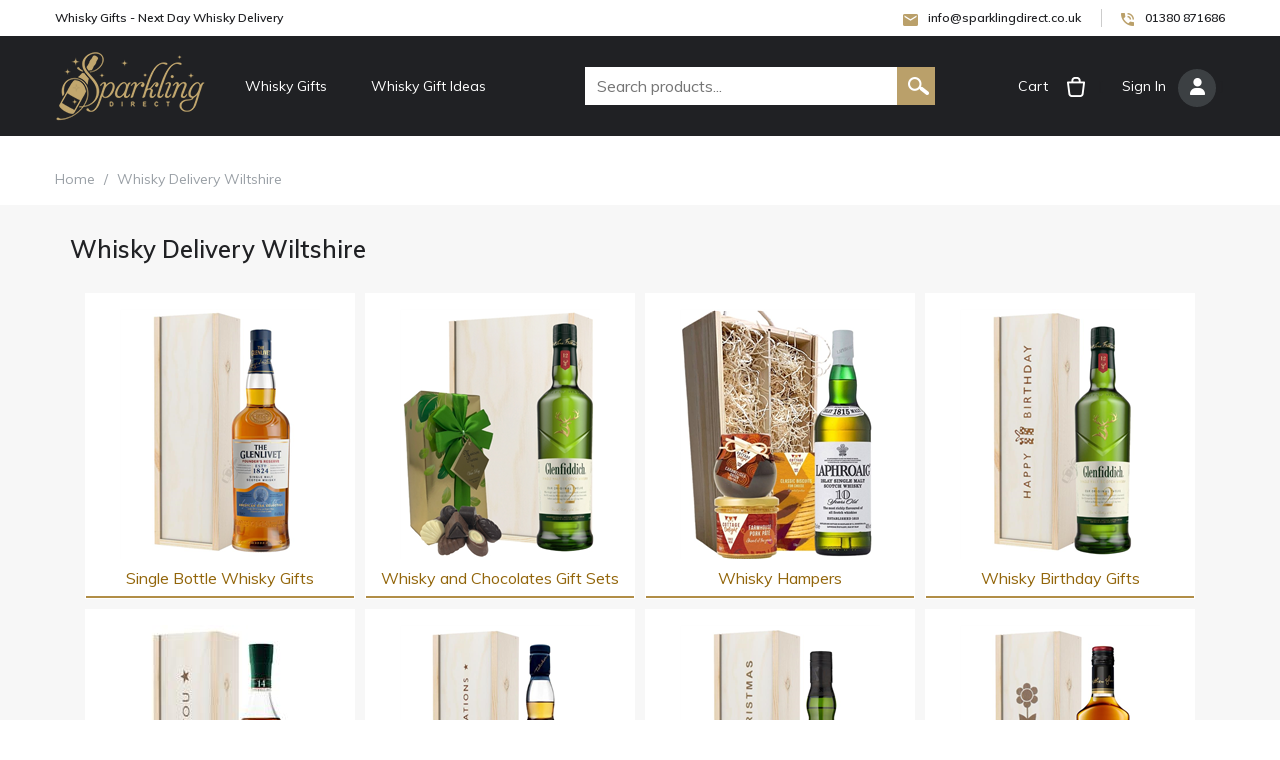

--- FILE ---
content_type: text/html; charset=utf-8
request_url: https://www.whiskydelivery.co.uk/send-whisky-to/44-wiltshire
body_size: 17308
content:

<!DOCTYPE html>
<html>
<meta name="viewport" content="width=device-width, initial-scale=1, shrink-to-fit=no"><head id="Head1"><meta charset="utf-8" /><link href="/Content/bootstrap.css" rel="stylesheet"/>
<link href="/Content/owl.carousel.css" rel="stylesheet"/>
<link href="/Content/style.css" rel="stylesheet"/>
<link href="../favicon.ico" rel="shortcut icon" type="image/x-icon" /><meta name="viewport" content="width=device-width" />

<!-- Global site tag (gtag.js) - Google Analytics -->
<script async src="https://www.googletagmanager.com/gtag/js?id=UA-151177063-1"></script>
<script>
  window.dataLayer = window.dataLayer || [];
  function gtag(){dataLayer.push(arguments);}
  gtag('js', new Date());

  gtag('config', 'UA-151177063-1');
</script>
<title>
	Whisky Delivery Wiltshire  - Order By 4pm For Next Day Delivery
</title><meta name="description" content="Whisky delivery Wiltshire, order by 4pm for next day Whisky delivery" /><meta name="keywords" content="Whisky Delivery Wiltshire, Whisky Delivered Wiltshire" /></head>
<body>
    <form method="post" action="./44-wiltshire" id="Form1">
<div class="aspNetHidden">
<input type="hidden" name="MainContent_RadScriptManager1_TSM" id="MainContent_RadScriptManager1_TSM" value="" />
<input type="hidden" name="__EVENTTARGET" id="__EVENTTARGET" value="" />
<input type="hidden" name="__EVENTARGUMENT" id="__EVENTARGUMENT" value="" />
<input type="hidden" name="__VIEWSTATE" id="__VIEWSTATE" value="7/bMwf5vBQI7U0XsfhYv0fA53exMV7cuLHJ05/0F7nyvk/6DAT8b9r7UqM9TRXMfM4WouJrAzLJi0jsE9zF1X3W8KSUkg9aqKtlYkeAnEws=" />
</div>

<script type="text/javascript">
//<![CDATA[
var theForm = document.forms['Form1'];
if (!theForm) {
    theForm = document.Form1;
}
function __doPostBack(eventTarget, eventArgument) {
    if (!theForm.onsubmit || (theForm.onsubmit() != false)) {
        theForm.__EVENTTARGET.value = eventTarget;
        theForm.__EVENTARGUMENT.value = eventArgument;
        theForm.submit();
    }
}
//]]>
</script>


<script src="/WebResource.axd?d=pynGkmcFUV13He1Qd6_TZP4Og1CKz_qdMX_KIzei2MMfzxuHCL57ivY4O7PPI4_2w0FZlRc6ykV0bUXJ9im5pA2&amp;t=638259398771233176" type="text/javascript"></script>


<script src="/Telerik.Web.UI.WebResource.axd?_TSM_HiddenField_=MainContent_RadScriptManager1_TSM&amp;compress=1&amp;_TSM_CombinedScripts_=%3b%3bSystem.Web.Extensions%2c+Version%3d4.0.0.0%2c+Culture%3dneutral%2c+PublicKeyToken%3d31bf3856ad364e35%3aen-GB%3a74e2d6b4-8086-4964-ae5a-39250647f25e%3aea597d4b%3ab25378d2%3bTelerik.Web.UI%3aen-GB%3acabc43da-04da-4243-ae6b-645a1423200c%3a16e4e7cd%3af7645509%3a22a6274a%3aed16cbdc" type="text/javascript"></script>
<script type="text/javascript">
//<![CDATA[
if (typeof(Sys) === 'undefined') throw new Error('ASP.NET Ajax client-side framework failed to load.');
//]]>
</script>

<div class="aspNetHidden">

	<input type="hidden" name="__VIEWSTATEGENERATOR" id="__VIEWSTATEGENERATOR" value="32DB8B15" />
</div>
<main class="wrapper"><header class="header">
	<div class="headerTopBar">
		<div class="container">
			<div class="row">
				<div class="col">
					<div class="topBarLeftText">Whisky Gifts - Next Day Whisky Delivery</div>
				</div>
				<div class="col-auto">
					<div class="topBarRight">
						<a class="email" href="#"> <span class="__cf_email__" data-cfemail="224b4c444d6251524350494e4b4c45464b504741560c414d0c5749">[email&#160;protected]</span></a>
						<a class="call" href="tel:01380 871686">01380 871686</a>
					</div>
				</div>
			</div>
		</div>
	</div>
	<div class="headerBg">
		<div class="container">
			<div class="headRow">
				<div class="logoCol">
					<a class="logo" href="/"><img src="../../images/logo.png" alt="Whisky Delivery UK"></a>
				</div>
				<div class="mainNavCol">
					<button class="mobileNavBtn">
						<span></span>
						<span></span>
						<span></span>
					</button>
					<nav class="navigation">
						<ul>
								<li class="subMenu">
								<a href="javascript:;">Whisky Gifts</a>
								<div class="magaMenu">
									<div class="row">
										<div class="col-md-4">
											<h3>Whisky Gift Sets</h3>
											<ul class="catLink">
                                    <li><a href="/whisky/gifts/single-bottle-whisky-gifts">Single Bottle Whisky Gifts</a></li>
									<li><a href="/whisky/gifts/whisky-gourmet-food-gifts">Whisky Hampers</a></li>
									<li><a href="/whisky/gifts/whisky-chocolate-gift-sets">Whisky and Chocolate Gifts</a></li>
									 </ul>
																					</div>
										
										
										
									</div>
								</div>
							</li>
							<li class="subMenu">
								<a href="javascript:;">Whisky Gift Ideas</a>
								<div class="magaMenu">
									<div class="row">
										<div class="col-md-12">
											<h3>Whisky Gift Ideas</h3>
											<ul class="catLink">
                                   <li><a href="/birthday/gifts/whisky-birthday-gifts">Birthday Whisky Gifts</a></li>
									<li><a href="/christmas/gifts/single-bottle-christmas-whisky-gifts">Christmas Whisky Gifts</a></li>
                                    <li><a href="/congratulations/gifts/whisky-congratulations-gifts">Congratulations Whisky Gifts</a></li>
                                      <li><a href="/fathers-day/gifts/fathers-day-whisky-gifts">Fathers Day Whisky Gifts</a></li>
                                    <li><a href="/mothers-day/gifts/mothers-day-scotch-whisky-gifts">Mothers Day Whisky Gifts</a></li>
									<li><a href="/thank-you/gifts/whisky-thank-you-gifts">Thank You Whisky Gifts</a></li>
                                    <li><a href="/valentines-day/gifts/valentines-day-whisky-gifts">Valentines Whisky Gifts</a></li>
											</ul>
																					</div>
										
									</div>
								</div>
							</li>
                           
						</ul>
					</nav>
				</div>
				<div class="searchCol">
					<button class="mobileSearchBtn"></button>
					<div class="searchBox">
						<div class="searchRow">
                            <input name="ctl00$txtSearchMaster" type="text" id="txtSearchMaster" class="input" placeholder="Search products..." style="font-size:16px;" />
                            <input type="submit" name="ctl00$btnSearch" value="" id="btnSearch" class="searchBtn" onkeydown="return (event.keyCode!=13);" />
                            </div>
					</div>
				</div>
				<div class="cartCol">
					<a href="/cart">Cart <span class="icon"></span></a>
				</div>
				<div class="signInCol">
                
					    [ <a href="../lowhisky" id="HeadLoginView_HeadLoginStatus">Sign In <span class="icon"></span></a> ]
                    
									</div>
			</div>
		</div>
	</div>
    <div class="headerTopBar">
		<div class="container">
<div class="row">
				<div class="col">
					<div class="topBarLeftText"></div>
				</div>
				<div class="col-auto">
					<div class="topBarRight">
						
					</div>
				</div>
			</div>
            	</div>
		</div>
</header>    
        

        <section class="content-wrapper main-content clear-fix">
            
          
  <!-- 2015.3.930.45 --><div id="MainContent_RadAjaxManager1SU">
	<span id="ctl00_MainContent_RadAjaxManager1" style="display:none;"></span>
</div>
                  <script data-cfasync="false" src="/cdn-cgi/scripts/5c5dd728/cloudflare-static/email-decode.min.js"></script><script type="text/javascript">
//<![CDATA[
Sys.WebForms.PageRequestManager._initialize('ctl00$MainContent$RadScriptManager1', 'Form1', ['tctl00$MainContent$RadAjaxManager1SU','MainContent_RadAjaxManager1SU'], [], [], 90, 'ctl00');
//]]>
</script>

        <script type="text/javascript">
            var prm = Sys.WebForms.PageRequestManager.getInstance();
            prm.add_beginRequest(beginRequest);
            function beginRequest() {
                prm._scrollPosition = null;
            }
</script>

       <div>

           </div>

    <div class="middle lightGrayBg">
	<div class="brideGrumeBg">
		<div class="container">
			<div class="brideGrumeText">
				<a href="/">Home</a> <span>/</span>
				Whisky Delivery Wiltshire
			</div>
		</div>
	</div>
	
	<div class="container">
	
        <section class="homeSection sectionA">
		<div class="container">
			<div class="homeHeading">
				 <h1><span>Whisky Delivery Wiltshire</span></h1>
			</div>
			<div class="col-sm-8 col-md-12">
                    
					<div class="categoryProductList">

    
 <div class="row prodctrRow">       

       <div class="item col-md-3">
	   <div class="categoryBox">
	   <figure class="img"><a href="/whisky/gifts/single-bottle-whisky-gifts"><img class="lazy" alt="Single Bottle Whisky Gifts" title="Single Bottle Whisky Gifts" src="/catimage/glenlivet-founders-reserve-single-malt-scotch-whisky-gift-2009.jpg" /></a></figure>
	   <h3><a href="/whisky/gifts/single-bottle-whisky-gifts">Single Bottle Whisky Gifts</a></h3>									                                 
	   </div>
	   </div>

       <div class="item col-md-3">
	   <div class="categoryBox">
	   <figure class="img"><a href="/whisky/gifts/whisky-chocolate-gift-sets"><img class="lazy" alt="Whisky & Chocolates Gift Sets" title="Whisky & Chocolates Gift Sets" src="/catimage/glenfiddich-malt-and-chocolates-gift-set-in-wooden-box-1506.jpg" /></a></figure>
	   <h3><a href="/whisky/gifts/whisky-chocolate-gift-sets">Whisky and Chocolates Gift Sets</a></h3>									                                 
	   </div>
	   </div>
        

       <div class="item col-md-3">
	   <div class="categoryBox">
	   <figure class="img"><a href="/whisky/gifts/whisky-gourmet-food-gifts"><img class="lazy" alt="Whisky Hampers" title="Whisky Hampers" src="/catimage/laphroaig-10-yo-single-malt-and-pate-1229.jpg" /></a></figure>
	   <h3><a href="/whisky/gifts/whisky-gourmet-food-gifts">Whisky Hampers</a></h3>									                                 
	   </div>
	   </div>

       
       <div class="item col-md-3">
	   <div class="categoryBox">
	   <figure class="img"><a href="/birthday/gifts/whisky-birthday-gifts"><img class="lazy" alt="Whisky Birthday Gifts" title="Whisky Birthday Gifts" src="/catimage/glenfiddich-12-year-old-single-malt-whisky-birthday-gift-in-wooden-box-2538.jpg" /></a></figure>
	   <h3><a href="/birthday/gifts/whisky-birthday-gifts">Whisky Birthday Gifts</a></h3>									                                 
	   </div>
	   </div>

       <div class="item col-md-3">
	   <div class="categoryBox">
	   <figure class="img"><a href="/thank-you/gifts/whisky-thank-you-gifts"><img class="lazy" alt="Whisky Thank You Gifts" title="Whisky Thank You Gifts" src="/catimage/glenmorangie-quinta-ruban-malt-whisky-thank-you-gift-in-wooden-box-2632.jpg" /></a></figure>
	   <h3><a href="/thank-you/gifts/whisky-thank-you-gifts">Whisky Thank You Gifts</a></h3>									                                 
	   </div>
	   </div>

       <div class="item col-md-3">
	   <div class="categoryBox">
	   <figure class="img"><a href="/congratulations/gifts/whisky-congratulations-gifts"><img class="lazy" alt="Whisky Congratulations Gifts" title="Whisky Congratulations Gifts" src="/catimage/talisker-skye-single-malt-whisky-congratulations-gift-in-wooden-box-2716.jpg" /></a></figure>
	   <h3><a href="/congratulations/gifts/whisky-congratulations-gifts">Whisky Congratulations Gifts</a></h3>									                                 
	   </div>
	   </div>

      
       <div class="item col-md-3">
	   <div class="categoryBox">
	   <figure class="img"><a href="/christmas/gifts/single-bottle-christmas-whisky-gifts"><img class="lazy" alt="Christmas Whisky Gifts" title="Christmas Whisky Gifts" src="/catimage/ardbeg-10-year-old-single-malt-whisky-christmas-gift-in-wooden-box-2992.jpg" /></a></figure>
	   <h3><a href="/christmas/gifts/single-bottle-christmas-whisky-gifts">Christmas Whisky Gifts</a></h3>									                                 
	   </div>
	   </div>

       <div class="item col-md-3">
	   <div class="categoryBox">
	   <figure class="img"><a href="/mothers-day/gifts/mothers-day-scotch-whisky-gifts"><img class="lazy" alt="Mothers Day Whisky Gifts" title="Mothers Day Whisky Gifts" src="/catimage/famous-grouse-whisky-mothers-day-gift-3350.jpg" /></a></figure>
	   <h3><a href="/mothers-day/gifts/mothers-day-scotch-whisky-gifts">Mothers Day Whisky Gifts</a></h3>									                                 
	   </div>
	   </div>

       <div class="item col-md-3">
	   <div class="categoryBox">
	   <figure class="img"><a href="/fathers-day/gifts/fathers-day-whisky-gifts"><img class="lazy" alt="Fathers Day Whisky Gifts" title="Fathers Day Whisky Gifts" src="/catimage/johnnie-walker-black-label-whisky-fathers-day-gift-in-wooden-box-2860.jpg" /></a></figure>
	   <h3><a href="/fathers-day/gifts/fathers-day-whisky-gifts">Fathers Day Whisky Gifts</a></h3>									                                 
	   </div>
	   </div>

       <div class="item col-md-3">
	   <div class="categoryBox">
	   <figure class="img"><a href="/valentines-day/gifts/valentines-day-whisky-gifts"><img class="lazy" alt="Valentines Whisky Gifts" title="Valentines Whisky Gifts" src="/catimage/glenmorangie-lasanta-single-malt-whisky-valentines-day-gift-3118.jpg" /></a></figure>
	   <h3><a href="/valentines-day/gifts/valentines-day-whisky-gifts">Valentines Whisky Gifts</a></h3>									                                 
	   </div>
	   </div>

    
       

</div>



       </div>
          </div>
            </div>
            </section>
    
          
     <div class="middle lightGrayBg">
 <section class="homeSection">
		<div class="container">
			<div class="textContentSectionBg">
     <div class="textContainer">
         <div class="homeHeading">
<h5>Whisky Delivery Wiltshire</h5>
   </div>
         <p class ="lead text-left"> 

<a href="/next-day-delivery/145-ablington">Ablington</a> | 
				                   
<a href="/next-day-delivery/414-alcombe">Alcombe</a> | 
				                   
<a href="/next-day-delivery/420-aldbourne">Aldbourne</a> | 
				                   
<a href="/next-day-delivery/430-alderbury">Alderbury</a> | 
				                   
<a href="/next-day-delivery/457-alderton">Alderton</a> | 
				                   
<a href="/next-day-delivery/525-all-cannings">All Cannings</a> | 
				                   
<a href="/next-day-delivery/562-allington">Allington</a> | 
				                   
<a href="/next-day-delivery/563-allington">Allington</a> | 
				                   
<a href="/next-day-delivery/564-allington">Allington</a> | 
				                   
<a href="/next-day-delivery/565-allington-bar">Allington Bar</a> | 
				                   
<a href="/next-day-delivery/649-alton">Alton</a> | 
				                   
<a href="/next-day-delivery/650-alton-barnes">Alton Barnes</a> | 
				                   
<a href="/next-day-delivery/653-alton-priors">Alton Priors</a> | 
				                   
<a href="/next-day-delivery/662-alvediston">Alvediston</a> | 
				                   
<a href="/next-day-delivery/710-amesbury">Amesbury</a> | 
				                   
<a href="/next-day-delivery/820-ansty">Ansty</a> | 
				                   
<a href="/next-day-delivery/821-ansty-coombe">Ansty Coombe</a> | 
				                   
<a href="/next-day-delivery/1197-ashley">Ashley</a> | 
				                   
<a href="/next-day-delivery/1242-ashton-common">Ashton Common</a> | 
				                   
<a href="/next-day-delivery/1246-ashton-keynes">Ashton Keynes</a> | 
				                   
<a href="/next-day-delivery/1407-atworth">Atworth</a> | 
				                   
<a href="/next-day-delivery/1472-aughton">Aughton</a> | 
				                   
<a href="/next-day-delivery/1500-avebury">Avebury</a> | 
				                   
<a href="/next-day-delivery/1501-avebury-trusloe">Avebury Trusloe</a> | 
				                   
<a href="/next-day-delivery/1514-avon">Avon</a> | 
				                   
<a href="/next-day-delivery/1516-avoncliff">Avoncliff</a> | 
				                   
<a href="/next-day-delivery/1527-axford">Axford</a> | 
				                   
<a href="/next-day-delivery/1620-badbury">Badbury</a> | 
				                   
<a href="/next-day-delivery/1621-badbury-wick">Badbury Wick</a> | 
				                   
<a href="/next-day-delivery/1686-bagshot">Bagshot</a> | 
				                   
<a href="/next-day-delivery/1817-ballards-ash">Ballards Ash</a> | 
				                   
<a href="/next-day-delivery/2048-bapton">Bapton</a> | 
				                   
<a href="/next-day-delivery/2102-barford-st-martin">Barford St Martin</a> | 
				                   
<a href="/next-day-delivery/2120-barkers-hill">Barkers Hill</a> | 
				                   
<a href="/next-day-delivery/2282-barrow-street">Barrow Street</a> | 
				                   
<a href="/next-day-delivery/2449-baverstock">Baverstock</a> | 
				                   
<a href="/next-day-delivery/2464-baydon">Baydon</a> | 
				                   
<a href="/next-day-delivery/2531-beanacre">Beanacre</a> | 
				                   
<a href="/next-day-delivery/2594-beckhampton">Beckhampton</a> | 
				                   
<a href="/next-day-delivery/2663-beechingstoke">Beechingstoke</a> | 
				                   
<a href="/next-day-delivery/2839-bemerton">Bemerton</a> | 
				                   
<a href="/next-day-delivery/2840-bemerton-heath">Bemerton Heath</a> | 
				                   
<a href="/next-day-delivery/2959-berryfield">Berryfield</a> | 
				                   
<a href="/next-day-delivery/2978-berwick-bassett">Berwick Bassett</a> | 
				                   
<a href="/next-day-delivery/2981-berwick-st-james">Berwick St James</a> | 
				                   
<a href="/next-day-delivery/2982-berwick-st-john">Berwick St John</a> | 
				                   
<a href="/next-day-delivery/2983-berwick-st-leonard">Berwick St Leonard</a> | 
				                   
<a href="/next-day-delivery/3058-bewley-common">Bewley Common</a> | 
				                   
<a href="/next-day-delivery/3116-biddestone">Biddestone</a> | 
				                   
<a href="/next-day-delivery/3287-birdbush">Birdbush</a> | 
				                   
<a href="/next-day-delivery/3365-bishopdown">Bishopdown</a> | 
				                   
<a href="/next-day-delivery/3372-bishops-cannings">Bishops Cannings</a> | 
				                   
<a href="/next-day-delivery/3402-bishopstone">Bishopstone</a> | 
				                   
<a href="/next-day-delivery/3403-bishopstone">Bishopstone</a> | 
				                   
<a href="/next-day-delivery/3404-bishopstrow">Bishopstrow</a> | 
				                   
<a href="/next-day-delivery/3527-blackland">Blackland</a> | 
				                   
<a href="/next-day-delivery/3741-bleet">Bleet</a> | 
				                   
<a href="/next-day-delivery/3802-blue-vein">Blue Vein</a> | 
				                   
<a href="/next-day-delivery/3808-blunsdon-st-andrew">Blunsdon St Andrew</a> | 
				                   
<a href="/next-day-delivery/3861-bodenham">Bodenham</a> | 
				                   
<a href="/next-day-delivery/3900-bohemia">Bohemia</a> | 
				                   
<a href="/next-day-delivery/4063-boreham">Boreham</a> | 
				                   
<a href="/next-day-delivery/4110-boscombe">Boscombe</a> | 
				                   
<a href="/next-day-delivery/4165-bottlesford">Bottlesford</a> | 
				                   
<a href="/next-day-delivery/4238-bourton">Bourton</a> | 
				                   
<a href="/next-day-delivery/4276-bowden-hill">Bowden Hill</a> | 
				                   
<a href="/next-day-delivery/4282-bowerchalke">Bowerchalke</a> | 
				                   
<a href="/next-day-delivery/4284-bowerhill">Bowerhill</a> | 
				                   
<a href="/next-day-delivery/4302-bowldown">Bowldown</a> | 
				                   
<a href="/next-day-delivery/4340-box">Box</a> | 
				                   
<a href="/next-day-delivery/4347-box-hill">Box Hill</a> | 
				                   
<a href="/next-day-delivery/4374-boyton">Boyton</a> | 
				                   
<a href="/next-day-delivery/4426-bradenstoke">Bradenstoke</a> | 
				                   
<a href="/next-day-delivery/4443-bradford-leigh">Bradford Leigh</a> | 
				                   
<a href="/next-day-delivery/4444-bradford-on-avon">Bradford-On-Avon</a> | 
				                   
<a href="/next-day-delivery/4671-bratton">Bratton</a> | 
				                   
<a href="/next-day-delivery/4685-braydon-side">Braydon Side</a> | 
				                   
<a href="/next-day-delivery/4752-bremhill">Bremhill</a> | 
				                   
<a href="/next-day-delivery/4753-bremhill-wick">Bremhill Wick</a> | 
				                   
<a href="/next-day-delivery/4945-brigmerston">Brigmerston</a> | 
				                   
<a href="/next-day-delivery/4990-brinkworth">Brinkworth</a> | 
				                   
<a href="/next-day-delivery/5012-britford">Britford</a> | 
				                   
<a href="/next-day-delivery/5025-brixton-deverill">Brixton Deverill</a> | 
				                   
<a href="/next-day-delivery/5029-broad-blunsdon">Broad Blunsdon</a> | 
				                   
<a href="/next-day-delivery/5034-broadbush">Broadbush</a> | 
				                   
<a href="/next-day-delivery/5037-broad-chalke">Broad Chalke</a> | 
				                   
<a href="/next-day-delivery/5076-broad-hinton">Broad Hinton</a> | 
				                   
<a href="/next-day-delivery/5124-broads-green">Broads Green</a> | 
				                   
<a href="/next-day-delivery/5137-broad-street">Broad Street</a> | 
				                   
<a href="/next-day-delivery/5141-broad-town">Broad Town</a> | 
				                   
<a href="/next-day-delivery/5225-brokenborough">Brokenborough</a> | 
				                   
<a href="/next-day-delivery/5229-brokerswood">Brokerswood</a> | 
				                   
<a href="/next-day-delivery/5244-bromham">Bromham</a> | 
				                   
<a href="/next-day-delivery/5314-brook-end">Brook End</a> | 
				                   
<a href="/next-day-delivery/5366-brook-waters">Brook Waters</a> | 
				                   
<a href="/next-day-delivery/5390-broomfield">Broomfield</a> | 
				                   
<a href="/next-day-delivery/5473-broughton-gifford">Broughton Gifford</a> | 
				                   
<a href="/next-day-delivery/5571-brunton">Brunton</a> | 
				                   
<a href="/next-day-delivery/5695-buck-hill">Buck Hill</a> | 
				                   
<a href="/next-day-delivery/5786-bugley">Bugley</a> | 
				                   
<a href="/next-day-delivery/5793-bulbridge">Bulbridge</a> | 
				                   
<a href="/next-day-delivery/5797-bulford">Bulford</a> | 
				                   
<a href="/next-day-delivery/5798-bulford-camp">Bulford Camp</a> | 
				                   
<a href="/next-day-delivery/5802-bulkington">Bulkington</a> | 
				                   
<a href="/next-day-delivery/5809-bullenhill">Bullenhill</a> | 
				                   
<a href="/next-day-delivery/5818-bullocks-horn">Bullocks Horn</a> | 
				                   
<a href="/next-day-delivery/5874-burbage">Burbage</a> | 
				                   
<a href="/next-day-delivery/5877-burcombe">Burcombe</a> | 
				                   
<a href="/next-day-delivery/6109-burton">Burton</a> | 
				                   
<a href="/next-day-delivery/6110-burton">Burton</a> | 
				                   
<a href="/next-day-delivery/6197-bushton">Bushton</a> | 
				                   
<a href="/next-day-delivery/6236-buttermere">Buttermere</a> | 
				                   
<a href="/next-day-delivery/6342-cadley">Cadley</a> | 
				                   
<a href="/next-day-delivery/6343-cadley">Cadley</a> | 
				                   
<a href="/next-day-delivery/6420-calcutt">Calcutt</a> | 
				                   
<a href="/next-day-delivery/6483-callow-hill">Callow Hill</a> | 
				                   
<a href="/next-day-delivery/6488-calne">Calne</a> | 
				                   
<a href="/next-day-delivery/6489-calne-marsh">Calne Marsh</a> | 
				                   
<a href="/next-day-delivery/6495-calstone-wellington">Calstone Wellington</a> | 
				                   
<a href="/next-day-delivery/6978-castle-combe">Castle Combe</a> | 
				                   
<a href="/next-day-delivery/6985-castle-eaton">Castle Eaton</a> | 
				                   
<a href="/next-day-delivery/7059-catcomb">Catcomb</a> | 
				                   
<a href="/next-day-delivery/7145-causeway-end">Causeway End</a> | 
				                   
<a href="/next-day-delivery/7295-chalford">Chalford</a> | 
				                   
<a href="/next-day-delivery/7374-chapel-knapp">Chapel Knapp</a> | 
				                   
<a href="/next-day-delivery/7385-chapel-plaister">Chapel Plaister</a> | 
				                   
<a href="/next-day-delivery/7404-chapmanslade">Chapmanslade</a> | 
				                   
<a href="/next-day-delivery/7427-charlcutt">Charlcutt</a> | 
				                   
<a href="/next-day-delivery/7465-charlton">Charlton</a> | 
				                   
<a href="/next-day-delivery/7466-charlton">Charlton</a> | 
				                   
<a href="/next-day-delivery/7471-charlton-all-saints">Charlton All Saints</a> | 
				                   
<a href="/next-day-delivery/7483-charlton-st-peter">Charlton St Peter</a> | 
				                   
<a href="/next-day-delivery/7491-charnage">Charnage</a> | 
				                   
<a href="/next-day-delivery/7570-chedglow">Chedglow</a> | 
				                   
<a href="/next-day-delivery/7611-chelworth">Chelworth</a> | 
				                   
<a href="/next-day-delivery/7612-chelworth-lower-green">Chelworth Lower Green</a> | 
				                   
<a href="/next-day-delivery/7613-chelworth-upper-green">Chelworth Upper Green</a> | 
				                   
<a href="/next-day-delivery/7624-cherhill">Cherhill</a> | 
				                   
<a href="/next-day-delivery/7713-chicklade">Chicklade</a> | 
				                   
<a href="/next-day-delivery/7716-chicksgrove">Chicksgrove</a> | 
				                   
<a href="/next-day-delivery/7764-chilmark">Chilmark</a> | 
				                   
<a href="/next-day-delivery/7782-chilton-foliat">Chilton Foliat</a> | 
				                   
<a href="/next-day-delivery/7810-chippenham">Chippenham</a> | 
				                   
<a href="/next-day-delivery/7831-chirton">Chirton</a> | 
				                   
<a href="/next-day-delivery/7833-chisbury">Chisbury</a> | 
				                   
<a href="/next-day-delivery/7835-chiseldon">Chiseldon</a> | 
				                   
<a href="/next-day-delivery/7851-chitterne">Chitterne</a> | 
				                   
<a href="/next-day-delivery/7854-chittoe">Chittoe</a> | 
				                   
<a href="/next-day-delivery/7861-cholderton">Cholderton</a> | 
				                   
<a href="/next-day-delivery/7891-christian-malford">Christian Malford</a> | 
				                   
<a href="/next-day-delivery/7965-church-end">Church End</a> | 
				                   
<a href="/next-day-delivery/7972-churchfields">Churchfields</a> | 
				                   
<a href="/next-day-delivery/8042-chute-cadley">Chute Cadley</a> | 
				                   
<a href="/next-day-delivery/8043-chute-forest">Chute Forest</a> | 
				                   
<a href="/next-day-delivery/8044-chute-standen">Chute Standen</a> | 
				                   
<a href="/next-day-delivery/8140-clanville">Clanville</a> | 
				                   
<a href="/next-day-delivery/8193-clatford">Clatford</a> | 
				                   
<a href="/next-day-delivery/8284-clearwood">Clearwood</a> | 
				                   
<a href="/next-day-delivery/8314-clench">Clench</a> | 
				                   
<a href="/next-day-delivery/8315-clench-common">Clench Common</a> | 
				                   
<a href="/next-day-delivery/8330-clevancy">Clevancy</a> | 
				                   
<a href="/next-day-delivery/8335-cleverton">Cleverton</a> | 
				                   
<a href="/next-day-delivery/8416-cloatley">Cloatley</a> | 
				                   
<a href="/next-day-delivery/8417-cloatley-end">Cloatley End</a> | 
				                   
<a href="/next-day-delivery/8498-clyffe-pypard">Clyffe Pypard</a> | 
				                   
<a href="/next-day-delivery/8551-coate">Coate</a> | 
				                   
<a href="/next-day-delivery/8552-coate">Coate</a> | 
				                   
<a href="/next-day-delivery/8639-codford-st-mary">Codford St Mary</a> | 
				                   
<a href="/next-day-delivery/8640-codford-st-peter">Codford St Peter</a> | 
				                   
<a href="/next-day-delivery/8742-cold-harbour">Cold Harbour</a> | 
				                   
<a href="/next-day-delivery/8743-cold-harbour">Cold Harbour</a> | 
				                   
<a href="/next-day-delivery/8794-colerne">Colerne</a> | 
				                   
<a href="/next-day-delivery/8844-collingbourne-ducis">Collingbourne Ducis</a> | 
				                   
<a href="/next-day-delivery/8845-collingbourne-kingston">Collingbourne Kingston</a> | 
				                   
<a href="/next-day-delivery/8979-common-platt">Common Platt</a> | 
				                   
<a href="/next-day-delivery/9005-compton">Compton</a> | 
				                   
<a href="/next-day-delivery/9008-compton-bassett">Compton Bassett</a> | 
				                   
<a href="/next-day-delivery/9011-compton-chamberlayne">Compton Chamberlayne</a> | 
				                   
<a href="/next-day-delivery/9062-conkwell">Conkwell</a> | 
				                   
<a href="/next-day-delivery/9070-conock">Conock</a> | 
				                   
<a href="/next-day-delivery/9130-coombe">Coombe</a> | 
				                   
<a href="/next-day-delivery/9131-coombe">Coombe</a> | 
				                   
<a href="/next-day-delivery/9132-coombe-bissett">Coombe Bissett</a> | 
				                   
<a href="/next-day-delivery/9154-coped-hall">Coped Hall</a> | 
				                   
<a href="/next-day-delivery/9279-corsham">Corsham</a> | 
				                   
<a href="/next-day-delivery/9281-corsley">Corsley</a> | 
				                   
<a href="/next-day-delivery/9282-corsley-heath">Corsley Heath</a> | 
				                   
<a href="/next-day-delivery/9285-corston">Corston</a> | 
				                   
<a href="/next-day-delivery/9289-corton">Corton</a> | 
				                   
<a href="/next-day-delivery/9344-cotmarsh">Cotmarsh</a> | 
				                   
<a href="/next-day-delivery/9361-cotswold-community">Cotswold Community</a> | 
				                   
<a href="/next-day-delivery/9410-coulston">Coulston</a> | 
				                   
<a href="/next-day-delivery/9467-covingham">Covingham</a> | 
				                   
<a href="/next-day-delivery/9486-cowesfield-green">Cowesfield Green</a> | 
				                   
<a href="/next-day-delivery/9823-cricklade">Cricklade</a> | 
				                   
<a href="/next-day-delivery/9870-crockerton">Crockerton</a> | 
				                   
<a href="/next-day-delivery/9871-crockerton-green">Crockerton Green</a> | 
				                   
<a href="/next-day-delivery/9907-crofton">Crofton</a> | 
				                   
<a href="/next-day-delivery/9943-crooked-soley">Crooked Soley</a> | 
				                   
<a href="/next-day-delivery/10046-cross-keys">Cross Keys</a> | 
				                   
<a href="/next-day-delivery/10102-croucheston">Croucheston</a> | 
				                   
<a href="/next-day-delivery/10191-crudwell">Crudwell</a> | 
				                   
<a href="/next-day-delivery/10226-cuckolds-green">Cuckolds Green</a> | 
				                   
<a href="/next-day-delivery/10229-cuckoos-corner">Cuckoos Corner</a> | 
				                   
<a href="/next-day-delivery/10230-cuckoos-knob">Cuckoos Knob</a> | 
				                   
<a href="/next-day-delivery/10719-dauntsey">Dauntsey</a> | 
				                   
<a href="/next-day-delivery/10720-dauntsey-lock">Dauntsey Lock</a> | 
				                   
<a href="/next-day-delivery/10936-deptford">Deptford</a> | 
				                   
<a href="/next-day-delivery/10952-derry-fields">Derry Fields</a> | 
				                   
<a href="/next-day-delivery/10955-derry-hill">Derry Hill</a> | 
				                   
<a href="/next-day-delivery/10966-dertfords">Dertfords</a> | 
				                   
<a href="/next-day-delivery/10983-devizes">Devizes</a> | 
				                   
<a href="/next-day-delivery/11034-dilton-marsh">Dilton Marsh</a> | 
				                   
<a href="/next-day-delivery/11073-dinton">Dinton</a> | 
				                   
<a href="/next-day-delivery/11099-ditchampton">Ditchampton</a> | 
				                   
<a href="/next-day-delivery/11105-ditteridge">Ditteridge</a> | 
				                   
<a href="/next-day-delivery/11214-donhead-st-andrew">Donhead St Andrew</a> | 
				                   
<a href="/next-day-delivery/11215-donhead-st-mary">Donhead St Mary</a> | 
				                   
<a href="/next-day-delivery/11241-dorcan">Dorcan</a> | 
				                   
<a href="/next-day-delivery/11369-downton">Downton</a> | 
				                   
<a href="/next-day-delivery/11398-draycot-cerne">Draycot Cerne</a> | 
				                   
<a href="/next-day-delivery/11400-draycot-fitz-payne">Draycot Fitz Payne</a> | 
				                   
<a href="/next-day-delivery/11401-draycot-foliat">Draycot Foliat</a> | 
				                   
<a href="/next-day-delivery/11551-drynham">Drynham</a> | 
				                   
<a href="/next-day-delivery/11697-dunge">Dunge</a> | 
				                   
<a href="/next-day-delivery/11723-dunkirk">Dunkirk</a> | 
				                   
<a href="/next-day-delivery/11827-durley">Durley</a> | 
				                   
<a href="/next-day-delivery/11841-durrington">Durrington</a> | 
				                   
<a href="/next-day-delivery/11846-dursley">Dursley</a> | 
				                   
<a href="/next-day-delivery/12042-east-chisenbury">East Chisenbury</a> | 
				                   
<a href="/next-day-delivery/12061-eastcott">Eastcott</a> | 
				                   
<a href="/next-day-delivery/12064-eastcourt">Eastcourt</a> | 
				                   
<a href="/next-day-delivery/12065-eastcourt">Eastcourt</a> | 
				                   
<a href="/next-day-delivery/12143-easterton">Easterton</a> | 
				                   
<a href="/next-day-delivery/12144-easterton-sands">Easterton Sands</a> | 
				                   
<a href="/next-day-delivery/12146-east-everleigh">East Everleigh</a> | 
				                   
<a href="/next-day-delivery/12176-east-grafton">East Grafton</a> | 
				                   
<a href="/next-day-delivery/12180-east-grimstead">East Grimstead</a> | 
				                   
<a href="/next-day-delivery/12202-east-hatch">East Hatch</a> | 
				                   
<a href="/next-day-delivery/12242-east-kennett">East Kennett</a> | 
				                   
<a href="/next-day-delivery/12251-east-knoyle">East Knoyle</a> | 
				                   
<a href="/next-day-delivery/12334-easton">Easton</a> | 
				                   
<a href="/next-day-delivery/12335-easton-grey">Easton Grey</a> | 
				                   
<a href="/next-day-delivery/12339-easton-royal">Easton Royal</a> | 
				                   
<a href="/next-day-delivery/12341-easton-town">Easton Town</a> | 
				                   
<a href="/next-day-delivery/12364-eastrip">Eastrip</a> | 
				                   
<a href="/next-day-delivery/12403-east-town">East Town</a> | 
				                   
<a href="/next-day-delivery/12408-east-tytherton">East Tytherton</a> | 
				                   
<a href="/next-day-delivery/12428-east-winterslow">East Winterslow</a> | 
				                   
<a href="/next-day-delivery/12471-ebbesbourne-wake">Ebbesbourne Wake</a> | 
				                   
<a href="/next-day-delivery/12536-eden-vale">Eden Vale</a> | 
				                   
<a href="/next-day-delivery/12586-edington">Edington</a> | 
				                   
<a href="/next-day-delivery/12688-elcombe">Elcombe</a> | 
				                   
<a href="/next-day-delivery/12690-eldene">Eldene</a> | 
				                   
<a href="/next-day-delivery/12767-elm-cross">Elm Cross</a> | 
				                   
<a href="/next-day-delivery/12823-elston">Elston</a> | 
				                   
<a href="/next-day-delivery/12903-enford">Enford</a> | 
				                   
<a href="/next-day-delivery/12957-erlestoke">Erlestoke</a> | 
				                   
<a href="/next-day-delivery/13000-etchilhampton">Etchilhampton</a> | 
				                   
<a href="/next-day-delivery/13039-even-swindon">Even Swindon</a> | 
				                   
<a href="/next-day-delivery/13046-everleigh">Everleigh</a> | 
				                   
<a href="/next-day-delivery/13192-fairwood">Fairwood</a> | 
				                   
<a href="/next-day-delivery/13260-farleigh-wick">Farleigh Wick</a> | 
				                   
<a href="/next-day-delivery/13268-farley">Farley</a> | 
				                   
<a href="/next-day-delivery/13509-ferne">Ferne</a> | 
				                   
<a href="/next-day-delivery/13570-fiddington-sands">Fiddington Sands</a> | 
				                   
<a href="/next-day-delivery/13597-fifield">Fifield</a> | 
				                   
<a href="/next-day-delivery/13598-fifield-bavant">Fifield Bavant</a> | 
				                   
<a href="/next-day-delivery/13599-figheldean">Figheldean</a> | 
				                   
<a href="/next-day-delivery/13600-filands">Filands</a> | 
				                   
<a href="/next-day-delivery/13672-firsdown">Firsdown</a> | 
				                   
<a href="/next-day-delivery/13697-fisherton-de-la-mere">Fisherton de la Mere</a> | 
				                   
<a href="/next-day-delivery/13721-fittleton">Fittleton</a> | 
				                   
<a href="/next-day-delivery/13897-fonthill-bishop">Fonthill Bishop</a> | 
				                   
<a href="/next-day-delivery/13898-fonthill-gifford">Fonthill Gifford</a> | 
				                   
<a href="/next-day-delivery/13933-ford">Ford</a> | 
				                   
<a href="/next-day-delivery/13934-ford">Ford</a> | 
				                   
<a href="/next-day-delivery/13990-forest-hill">Forest Hill</a> | 
				                   
<a href="/next-day-delivery/14001-forewoods-common">Forewoods Common</a> | 
				                   
<a href="/next-day-delivery/14052-fosbury">Fosbury</a> | 
				                   
<a href="/next-day-delivery/14056-foscote">Foscote</a> | 
				                   
<a href="/next-day-delivery/14128-fovant">Fovant</a> | 
				                   
<a href="/next-day-delivery/14150-foxham">Foxham</a> | 
				                   
<a href="/next-day-delivery/14159-fox-holes">Fox Holes</a> | 
				                   
<a href="/next-day-delivery/14165-foxley">Foxley</a> | 
				                   
<a href="/next-day-delivery/14252-freshbrook">Freshbrook</a> | 
				                   
<a href="/next-day-delivery/14254-freshford">Freshford</a> | 
				                   
<a href="/next-day-delivery/14381-froxfield">Froxfield</a> | 
				                   
<a href="/next-day-delivery/14387-fugglestone-st-peter">Fugglestone St Peter</a> | 
				                   
<a href="/next-day-delivery/14462-fyfield">Fyfield</a> | 
				                   
<a href="/next-day-delivery/14463-fyfield">Fyfield</a> | 
				                   
<a href="/next-day-delivery/14582-gare-hill">Gare Hill</a> | 
				                   
<a href="/next-day-delivery/14634-garsdon">Garsdon</a> | 
				                   
<a href="/next-day-delivery/14684-gasper">Gasper</a> | 
				                   
<a href="/next-day-delivery/14685-gastard">Gastard</a> | 
				                   
<a href="/next-day-delivery/14828-giddeahall">Giddeahall</a> | 
				                   
<a href="/next-day-delivery/15131-goatacre">Goatacre</a> | 
				                   
<a href="/next-day-delivery/15219-gomeldon">Gomeldon</a> | 
				                   
<a href="/next-day-delivery/15318-gorse-hill">Gorse Hill</a> | 
				                   
<a href="/next-day-delivery/15475-grange-park">Grange Park</a> | 
				                   
<a href="/next-day-delivery/15542-great-ashley">Great Ashley</a> | 
				                   
<a href="/next-day-delivery/15554-great-bedwyn">Great Bedwyn</a> | 
				                   
<a href="/next-day-delivery/15586-great-chalfield">Great Chalfield</a> | 
				                   
<a href="/next-day-delivery/15592-great-cheverell">Great Cheverell</a> | 
				                   
<a href="/next-day-delivery/15618-great-durnford">Great Durnford</a> | 
				                   
<a href="/next-day-delivery/15628-greatfield">Greatfield</a> | 
				                   
<a href="/next-day-delivery/15659-great-hinton">Great Hinton</a> | 
				                   
<a href="/next-day-delivery/15741-great-somerford">Great Somerford</a> | 
				                   
<a href="/next-day-delivery/15780-great-wishford">Great Wishford</a> | 
				                   
<a href="/next-day-delivery/15883-green-hill">Green Hill</a> | 
				                   
<a href="/next-day-delivery/15907-greenmans-lane">Greenmans Lane</a> | 
				                   
<a href="/next-day-delivery/15909-greenmeadow">Greenmeadow</a> | 
				                   
<a href="/next-day-delivery/15963-greenwich">Greenwich</a> | 
				                   
<a href="/next-day-delivery/16089-grittleton">Grittleton</a> | 
				                   
<a href="/next-day-delivery/16312-hackthorn">Hackthorn</a> | 
				                   
<a href="/next-day-delivery/16386-hailstone-hill">Hailstone Hill</a> | 
				                   
<a href="/next-day-delivery/16449-halfway">Halfway</a> | 
				                   
<a href="/next-day-delivery/16581-ham">Ham</a> | 
				                   
<a href="/next-day-delivery/16607-ham-green">Ham Green</a> | 
				                   
<a href="/next-day-delivery/16652-hampton">Hampton</a> | 
				                   
<a href="/next-day-delivery/16675-hamptworth">Hamptworth</a> | 
				                   
<a href="/next-day-delivery/16716-hanging-langford">Hanging Langford</a> | 
				                   
<a href="/next-day-delivery/16725-hankerton">Hankerton</a> | 
				                   
<a href="/next-day-delivery/16740-hannington">Hannington</a> | 
				                   
<a href="/next-day-delivery/16741-hannington-wick">Hannington Wick</a> | 
				                   
<a href="/next-day-delivery/16850-haresfield">Haresfield</a> | 
				                   
<a href="/next-day-delivery/16913-harnham">Harnham</a> | 
				                   
<a href="/next-day-delivery/17211-hawkeridge">Hawkeridge</a> | 
				                   
<a href="/next-day-delivery/17270-haxton">Haxton</a> | 
				                   
<a href="/next-day-delivery/17281-haydon">Haydon</a> | 
				                   
<a href="/next-day-delivery/17283-haydon-wick">Haydon Wick</a> | 
				                   
<a href="/next-day-delivery/17289-hayes-knoll">Hayes Knoll</a> | 
				                   
<a href="/next-day-delivery/17515-heddington">Heddington</a> | 
				                   
<a href="/next-day-delivery/17516-heddington-wick">Heddington Wick</a> | 
				                   
<a href="/next-day-delivery/17669-henfords-marsh">Henfords Marsh</a> | 
				                   
<a href="/next-day-delivery/17690-henley">Henley</a> | 
				                   
<a href="/next-day-delivery/17691-henley">Henley</a> | 
				                   
<a href="/next-day-delivery/17861-heytesbury">Heytesbury</a> | 
				                   
<a href="/next-day-delivery/17864-heywood">Heywood</a> | 
				                   
<a href="/next-day-delivery/18015-higher-pertwood">Higher Pertwood</a> | 
				                   
<a href="/next-day-delivery/18218-highway">Highway</a> | 
				                   
<a href="/next-day-delivery/18230-highworth">Highworth</a> | 
				                   
<a href="/next-day-delivery/18239-hilcott">Hilcott</a> | 
				                   
<a href="/next-day-delivery/18268-hill-deverill">Hill Deverill</a> | 
				                   
<a href="/next-day-delivery/18347-hillside">Hillside</a> | 
				                   
<a href="/next-day-delivery/18390-hilmarton">Hilmarton</a> | 
				                   
<a href="/next-day-delivery/18391-hilperton">Hilperton</a> | 
				                   
<a href="/next-day-delivery/18392-hilperton-marsh">Hilperton Marsh</a> | 
				                   
<a href="/next-day-delivery/18431-hindon">Hindon</a> | 
				                   
<a href="/next-day-delivery/18453-hinton-parva">Hinton Parva</a> | 
				                   
<a href="/next-day-delivery/18480-hisomley">Hisomley</a> | 
				                   
<a href="/next-day-delivery/18486-hitcombe-bottom">Hitcombe Bottom</a> | 
				                   
<a href="/next-day-delivery/18538-hodson">Hodson</a> | 
				                   
<a href="/next-day-delivery/18553-hoggington">Hoggington</a> | 
				                   
<a href="/next-day-delivery/18682-holloway">Holloway</a> | 
				                   
<a href="/next-day-delivery/18783-holt">Holt</a> | 
				                   
<a href="/next-day-delivery/18858-homington">Homington</a> | 
				                   
<a href="/next-day-delivery/18865-honeystreet">Honeystreet</a> | 
				                   
<a href="/next-day-delivery/18904-hook">Hook</a> | 
				                   
<a href="/next-day-delivery/18921-hook-street">Hook Street</a> | 
				                   
<a href="/next-day-delivery/18933-hoopers-pool">Hoopers Pool</a> | 
				                   
<a href="/next-day-delivery/19029-horningsham">Horningsham</a> | 
				                   
<a href="/next-day-delivery/19045-horpit">Horpit</a> | 
				                   
<a href="/next-day-delivery/19058-horsedown">Horsedown</a> | 
				                   
<a href="/next-day-delivery/19077-horsey-down">Horsey Down</a> | 
				                   
<a href="/next-day-delivery/19114-horton">Horton</a> | 
				                   
<a href="/next-day-delivery/19280-hudswell">Hudswell</a> | 
				                   
<a href="/next-day-delivery/19292-huish">Huish</a> | 
				                   
<a href="/next-day-delivery/19303-hullavington">Hullavington</a> | 
				                   
<a href="/next-day-delivery/19376-huntenhull-green">Huntenhull Green</a> | 
				                   
<a href="/next-day-delivery/19420-hurdcott">Hurdcott</a> | 
				                   
<a href="/next-day-delivery/19572-idmiston">Idmiston</a> | 
				                   
<a href="/next-day-delivery/19622-imber">Imber</a> | 
				                   
<a href="/next-day-delivery/19658-inglesham">Inglesham</a> | 
				                   
<a href="/next-day-delivery/19688-inmarsh">Inmarsh</a> | 
				                   
<a href="/next-day-delivery/19793-ireland">Ireland</a> | 
				                   
<a href="/next-day-delivery/19999-keevil">Keevil</a> | 
				                   
<a href="/next-day-delivery/20033-kellaways">Kellaways</a> | 
				                   
<a href="/next-day-delivery/20172-kepnal">Kepnal</a> | 
				                   
<a href="/next-day-delivery/20387-kilmington">Kilmington</a> | 
				                   
<a href="/next-day-delivery/20388-kilmington-common">Kilmington Common</a> | 
				                   
<a href="/next-day-delivery/20485-kinghay">Kinghay</a> | 
				                   
<a href="/next-day-delivery/20520-kingsdown">Kingsdown</a> | 
				                   
<a href="/next-day-delivery/20521-kingsdown">Kingsdown</a> | 
				                   
<a href="/next-day-delivery/20545-kingshill">Kingshill</a> | 
				                   
<a href="/next-day-delivery/20618-kingston-deverill">Kingston Deverill</a> | 
				                   
<a href="/next-day-delivery/20665-kington-langley">Kington Langley</a> | 
				                   
<a href="/next-day-delivery/20667-kington-st-michael">Kington St Michael</a> | 
				                   
<a href="/next-day-delivery/20963-knapp">Knapp</a> | 
				                   
<a href="/next-day-delivery/21000-knighton">Knighton</a> | 
				                   
<a href="/next-day-delivery/21032-knockdown">Knockdown</a> | 
				                   
<a href="/next-day-delivery/21059-knook">Knook</a> | 
				                   
<a href="/next-day-delivery/21090-knowle">Knowle</a> | 
				                   
<a href="/next-day-delivery/21146-lacock">Lacock</a> | 
				                   
<a href="/next-day-delivery/21209-lake">Lake</a> | 
				                   
<a href="/next-day-delivery/21278-landford">Landford</a> | 
				                   
<a href="/next-day-delivery/21279-landfordwood">Landfordwood</a> | 
				                   
<a href="/next-day-delivery/21318-lane-end">Lane End</a> | 
				                   
<a href="/next-day-delivery/21405-langley-burrell">Langley Burrell</a> | 
				                   
<a href="/next-day-delivery/21505-larkhill">Larkhill</a> | 
				                   
<a href="/next-day-delivery/21540-latton">Latton</a> | 
				                   
<a href="/next-day-delivery/21568-laverstock">Laverstock</a> | 
				                   
<a href="/next-day-delivery/21573-lavington-sands">Lavington Sands</a> | 
				                   
<a href="/next-day-delivery/21587-lawn">Lawn</a> | 
				                   
<a href="/next-day-delivery/21629-lea">Lea</a> | 
				                   
<a href="/next-day-delivery/21650-leafield">Leafield</a> | 
				                   
<a href="/next-day-delivery/21788-leigh">Leigh</a> | 
				                   
<a href="/next-day-delivery/21793-leigh-delamere">Leigh Delamere</a> | 
				                   
<a href="/next-day-delivery/21798-leigh-park">Leigh Park</a> | 
				                   
<a href="/next-day-delivery/21983-liddington">Liddington</a> | 
				                   
<a href="/next-day-delivery/21984-liden">Liden</a> | 
				                   
<a href="/next-day-delivery/22053-limpers-hill">Limpers Hill</a> | 
				                   
<a href="/next-day-delivery/22194-little-ashley">Little Ashley</a> | 
				                   
<a href="/next-day-delivery/22212-little-bedwyn">Little Bedwyn</a> | 
				                   
<a href="/next-day-delivery/22265-little-chalfield">Little Chalfield</a> | 
				                   
<a href="/next-day-delivery/22273-little-cheverell">Little Cheverell</a> | 
				                   
<a href="/next-day-delivery/22290-littlecott">Littlecott</a> | 
				                   
<a href="/next-day-delivery/22316-little-durnford">Little Durnford</a> | 
				                   
<a href="/next-day-delivery/22396-little-horton">Little Horton</a> | 
				                   
<a href="/next-day-delivery/22415-little-langford">Little Langford</a> | 
				                   
<a href="/next-day-delivery/22462-little-marsh">Little Marsh</a> | 
				                   
<a href="/next-day-delivery/22528-little-salisbury">Little Salisbury</a> | 
				                   
<a href="/next-day-delivery/22549-little-somerford">Little Somerford</a> | 
				                   
<a href="/next-day-delivery/22593-littleton">Littleton</a> | 
				                   
<a href="/next-day-delivery/22595-littleton-drew">Littleton Drew</a> | 
				                   
<a href="/next-day-delivery/22596-littleton-panell">Littleton Panell</a> | 
				                   
<a href="/next-day-delivery/22656-littleworth">Littleworth</a> | 
				                   
<a href="/next-day-delivery/23187-lockeridge">Lockeridge</a> | 
				                   
<a href="/next-day-delivery/23188-lockeridge-dene">Lockeridge Dene</a> | 
				                   
<a href="/next-day-delivery/23269-longbridge-deverill">Longbridge Deverill</a> | 
				                   
<a href="/next-day-delivery/23289-long-cross">Long Cross</a> | 
				                   
<a href="/next-day-delivery/23292-long-dean">Long Dean</a> | 
				                   
<a href="/next-day-delivery/23309-longfield">Longfield</a> | 
				                   
<a href="/next-day-delivery/23332-longhedge">Longhedge</a> | 
				                   
<a href="/next-day-delivery/23405-longstreet">Longstreet</a> | 
				                   
<a href="/next-day-delivery/23487-lover">Lover</a> | 
				                   
<a href="/next-day-delivery/23505-low-bridge">Low Bridge</a> | 
				                   
<a href="/next-day-delivery/23553-lower-blunsdon">Lower Blunsdon</a> | 
				                   
<a href="/next-day-delivery/23594-lower-chicksgrove">Lower Chicksgrove</a> | 
				                   
<a href="/next-day-delivery/23595-lower-chute">Lower Chute</a> | 
				                   
<a href="/next-day-delivery/23643-lower-everleigh">Lower Everleigh</a> | 
				                   
<a href="/next-day-delivery/23762-lower-moor">Lower Moor</a> | 
				                   
<a href="/next-day-delivery/23807-lower-seagry">Lower Seagry</a> | 
				                   
<a href="/next-day-delivery/23820-lower-stanton-st-quintin">Lower Stanton St Quintin</a> | 
				                   
<a href="/next-day-delivery/23828-lower-stratton">Lower Stratton</a> | 
				                   
<a href="/next-day-delivery/23837-lower-studley">Lower Studley</a> | 
				                   
<a href="/next-day-delivery/23876-lower-wanborough">Lower Wanborough</a> | 
				                   
<a href="/next-day-delivery/23900-lower-woodford">Lower Woodford</a> | 
				                   
<a href="/next-day-delivery/23907-lower-wraxall">Lower Wraxall</a> | 
				                   
<a href="/next-day-delivery/23912-lower-zeals">Lower Zeals</a> | 
				                   
<a href="/next-day-delivery/24020-luckington">Luckington</a> | 
				                   
<a href="/next-day-delivery/24037-ludgershall">Ludgershall</a> | 
				                   
<a href="/next-day-delivery/24045-ludwell">Ludwell</a> | 
				                   
<a href="/next-day-delivery/24155-lydiard-green">Lydiard Green</a> | 
				                   
<a href="/next-day-delivery/24156-lydiard-millicent">Lydiard Millicent</a> | 
				                   
<a href="/next-day-delivery/24157-lydiard-plain">Lydiard Plain</a> | 
				                   
<a href="/next-day-delivery/24158-lydiard-tregoze">Lydiard Tregoze</a> | 
				                   
<a href="/next-day-delivery/24170-lye-green">Lye Green</a> | 
				                   
<a href="/next-day-delivery/24203-lyneham">Lyneham</a> | 
				                   
<a href="/next-day-delivery/24264-maddington">Maddington</a> | 
				                   
<a href="/next-day-delivery/24329-maiden-bradley">Maiden Bradley</a> | 
				                   
<a href="/next-day-delivery/24389-malmesbury">Malmesbury</a> | 
				                   
<a href="/next-day-delivery/24436-manningford-abbots">Manningford Abbots</a> | 
				                   
<a href="/next-day-delivery/24437-manningford-bohune">Manningford Bohune</a> | 
				                   
<a href="/next-day-delivery/24438-manningford-bruce">Manningford Bruce</a> | 
				                   
<a href="/next-day-delivery/24489-manton">Manton</a> | 
				                   
<a href="/next-day-delivery/24530-marden">Marden</a> | 
				                   
<a href="/next-day-delivery/24583-market-lavington">Market Lavington</a> | 
				                   
<a href="/next-day-delivery/24607-marlborough">Marlborough</a> | 
				                   
<a href="/next-day-delivery/24638-marr-green">Marr Green</a> | 
				                   
<a href="/next-day-delivery/24698-marston">Marston</a> | 
				                   
<a href="/next-day-delivery/24703-marston-hill">Marston Hill</a> | 
				                   
<a href="/next-day-delivery/24706-marston-meysey">Marston Meysey</a> | 
				                   
<a href="/next-day-delivery/24715-marten">Marten</a> | 
				                   
<a href="/next-day-delivery/24897-mead-end">Mead End</a> | 
				                   
<a href="/next-day-delivery/25006-melksham">Melksham</a> | 
				                   
<a href="/next-day-delivery/25007-melksham-forest">Melksham Forest</a> | 
				                   
<a href="/next-day-delivery/25083-mere">Mere</a> | 
				                   
<a href="/next-day-delivery/25247-middlehill">Middlehill</a> | 
				                   
<a href="/next-day-delivery/25343-middlewick">Middlewick</a> | 
				                   
<a href="/next-day-delivery/25345-middle-winterslow">Middle Winterslow</a> | 
				                   
<a href="/next-day-delivery/25350-middle-woodford">Middle Woodford</a> | 
				                   
<a href="/next-day-delivery/25384-mid-wilts-way">Mid Wilts Way</a> | 
				                   
<a href="/next-day-delivery/25393-milbourne">Milbourne</a> | 
				                   
<a href="/next-day-delivery/25402-mildenhall">Mildenhall</a> | 
				                   
<a href="/next-day-delivery/25406-mile-elm">Mile Elm</a> | 
				                   
<a href="/next-day-delivery/25434-milford">Milford</a> | 
				                   
<a href="/next-day-delivery/25437-milkhouse-water">Milkhouse Water</a> | 
				                   
<a href="/next-day-delivery/25440-milkwell">Milkwell</a> | 
				                   
<a href="/next-day-delivery/25591-milston">Milston</a> | 
				                   
<a href="/next-day-delivery/25622-milton">Milton</a> | 
				                   
<a href="/next-day-delivery/25642-milton-lilbourne">Milton Lilbourne</a> | 
				                   
<a href="/next-day-delivery/25674-minety">Minety</a> | 
				                   
<a href="/next-day-delivery/25715-misselfore">Misselfore</a> | 
				                   
<a href="/next-day-delivery/25839-monks-park">Monks Park</a> | 
				                   
<a href="/next-day-delivery/25856-monkton-deverill">Monkton Deverill</a> | 
				                   
<a href="/next-day-delivery/25857-monkton-farleigh">Monkton Farleigh</a> | 
				                   
<a href="/next-day-delivery/25897-mooray">Mooray</a> | 
				                   
<a href="/next-day-delivery/25941-moor-green">Moor Green</a> | 
				                   
<a href="/next-day-delivery/26019-moredon">Moredon</a> | 
				                   
<a href="/next-day-delivery/26055-morgans-vale">Morgans Vale</a> | 
				                   
<a href="/next-day-delivery/26211-mountain-bower">Mountain Bower</a> | 
				                   
<a href="/next-day-delivery/26224-mount-cowdown">Mount Cowdown</a> | 
				                   
<a href="/next-day-delivery/26275-mount-sorrel">Mount Sorrel</a> | 
				                   
<a href="/next-day-delivery/26400-murcott">Murcott</a> | 
				                   
<a href="/next-day-delivery/26680-neston">Neston</a> | 
				                   
<a href="/next-day-delivery/26684-netheravon">Netheravon</a> | 
				                   
<a href="/next-day-delivery/26721-netherhampton">Netherhampton</a> | 
				                   
<a href="/next-day-delivery/26818-nettleton">Nettleton</a> | 
				                   
<a href="/next-day-delivery/26819-nettleton-green">Nettleton Green</a> | 
				                   
<a href="/next-day-delivery/26821-nettleton-shrub">Nettleton Shrub</a> | 
				                   
<a href="/next-day-delivery/26823-netton">Netton</a> | 
				                   
<a href="/next-day-delivery/26942-newbury">Newbury</a> | 
				                   
<a href="/next-day-delivery/27163-new-mill">New Mill</a> | 
				                   
<a href="/next-day-delivery/27316-newton">Newton</a> | 
				                   
<a href="/next-day-delivery/27376-newton-tony">Newton Tony</a> | 
				                   
<a href="/next-day-delivery/27436-newtown">Newtown</a> | 
				                   
<a href="/next-day-delivery/27437-newtown">Newtown</a> | 
				                   
<a href="/next-day-delivery/27468-new-town">New Town</a> | 
				                   
<a href="/next-day-delivery/27469-new-town">New Town</a> | 
				                   
<a href="/next-day-delivery/27470-new-town">New Town</a> | 
				                   
<a href="/next-day-delivery/27503-new-zealand">New Zealand</a> | 
				                   
<a href="/next-day-delivery/27524-nine-elms">Nine Elms</a> | 
				                   
<a href="/next-day-delivery/27569-nomansland">Nomansland</a> | 
				                   
<a href="/next-day-delivery/27607-norleaze">Norleaze</a> | 
				                   
<a href="/next-day-delivery/27631-normanton">Normanton</a> | 
				                   
<a href="/next-day-delivery/27642-norrington-common">Norrington Common</a> | 
				                   
<a href="/next-day-delivery/27683-north-bradley">North Bradley</a> | 
				                   
<a href="/next-day-delivery/27691-northbrook">Northbrook</a> | 
				                   
<a href="/next-day-delivery/27795-north-end">North End</a> | 
				                   
<a href="/next-day-delivery/27903-north-newnton">North Newnton</a> | 
				                   
<a href="/next-day-delivery/27976-north-tidworth">North Tidworth</a> | 
				                   
<a href="/next-day-delivery/28033-north-wraxall">North Wraxall</a> | 
				                   
<a href="/next-day-delivery/28034-north-wroughton">North Wroughton</a> | 
				                   
<a href="/next-day-delivery/28058-norton">Norton</a> | 
				                   
<a href="/next-day-delivery/28062-norton-bavant">Norton Bavant</a> | 
				                   
<a href="/next-day-delivery/28069-norton-ferris">Norton Ferris</a> | 
				                   
<a href="/next-day-delivery/28118-notton">Notton</a> | 
				                   
<a href="/next-day-delivery/28147-nunton">Nunton</a> | 
				                   
<a href="/next-day-delivery/28159-nursteed">Nursteed</a> | 
				                   
<a href="/next-day-delivery/28189-nythe">Nythe</a> | 
				                   
<a href="/next-day-delivery/28252-oaksey">Oaksey</a> | 
				                   
<a href="/next-day-delivery/28270-oare">Oare</a> | 
				                   
<a href="/next-day-delivery/28312-odstock">Odstock</a> | 
				                   
<a href="/next-day-delivery/28331-ogbourne-maizey">Ogbourne Maizey</a> | 
				                   
<a href="/next-day-delivery/28332-ogbourne-st-andrew">Ogbourne St Andrew</a> | 
				                   
<a href="/next-day-delivery/28333-ogbourne-st-george">Ogbourne St George</a> | 
				                   
<a href="/next-day-delivery/28344-okus">Okus</a> | 
				                   
<a href="/next-day-delivery/28527-old-town">Old Town</a> | 
				                   
<a href="/next-day-delivery/28596-orcheston">Orcheston</a> | 
				                   
<a href="/next-day-delivery/28768-outmarsh">Outmarsh</a> | 
				                   
<a href="/next-day-delivery/28841-overtown">Overtown</a> | 
				                   
<a href="/next-day-delivery/28892-oxenwood">Oxenwood</a> | 
				                   
<a href="/next-day-delivery/29099-park">Park</a> | 
				                   
<a href="/next-day-delivery/29252-patney">Patney</a> | 
				                   
<a href="/next-day-delivery/29330-peckingell">Peckingell</a> | 
				                   
<a href="/next-day-delivery/29467-penhill">Penhill</a> | 
				                   
<a href="/next-day-delivery/29479-penknap">Penknap</a> | 
				                   
<a href="/next-day-delivery/29483-penleigh">Penleigh</a> | 
				                   
<a href="/next-day-delivery/29802-perham-down">Perham Down</a> | 
				                   
<a href="/next-day-delivery/29833-perry-green">Perry Green</a> | 
				                   
<a href="/next-day-delivery/29888-pewsey">Pewsey</a> | 
				                   
<a href="/next-day-delivery/29889-pewsey-wharf">Pewsey Wharf</a> | 
				                   
<a href="/next-day-delivery/29890-pewsham">Pewsham</a> | 
				                   
<a href="/next-day-delivery/29935-pickwick">Pickwick</a> | 
				                   
<a href="/next-day-delivery/30017-pinckney-green">Pinckney Green</a> | 
				                   
<a href="/next-day-delivery/30021-pinehurst">Pinehurst</a> | 
				                   
<a href="/next-day-delivery/30034-pinkney">Pinkney</a> | 
				                   
<a href="/next-day-delivery/30122-pitton">Pitton</a> | 
				                   
<a href="/next-day-delivery/30267-poles-hole">Poles Hole</a> | 
				                   
<a href="/next-day-delivery/30456-portash">Portash</a> | 
				                   
<a href="/next-day-delivery/30559-porton">Porton</a> | 
				                   
<a href="/next-day-delivery/30628-potterne">Potterne</a> | 
				                   
<a href="/next-day-delivery/30629-potterne-wick">Potterne Wick</a> | 
				                   
<a href="/next-day-delivery/30657-poulshot">Poulshot</a> | 
				                   
<a href="/next-day-delivery/30767-preston">Preston</a> | 
				                   
<a href="/next-day-delivery/30768-preston">Preston</a> | 
				                   
<a href="/next-day-delivery/30930-purlpit">Purlpit</a> | 
				                   
<a href="/next-day-delivery/30940-purton">Purton</a> | 
				                   
<a href="/next-day-delivery/30941-purton-common">Purton Common</a> | 
				                   
<a href="/next-day-delivery/30942-purton-stoke">Purton Stoke</a> | 
				                   
<a href="/next-day-delivery/31046-queen-oak">Queen Oak</a> | 
				                   
<a href="/next-day-delivery/31067-quemerford">Quemerford</a> | 
				                   
<a href="/next-day-delivery/31082-quidhampton">Quidhampton</a> | 
				                   
<a href="/next-day-delivery/31210-ram-alley">Ram Alley</a> | 
				                   
<a href="/next-day-delivery/31223-ramsbury">Ramsbury</a> | 
				                   
<a href="/next-day-delivery/31287-ratford">Ratford</a> | 
				                   
<a href="/next-day-delivery/31288-ratfyn">Ratfyn</a> | 
				                   
<a href="/next-day-delivery/31446-redlands">Redlands</a> | 
				                   
<a href="/next-day-delivery/31452-redlynch">Redlynch</a> | 
				                   
<a href="/next-day-delivery/31475-redstocks">Redstocks</a> | 
				                   
<a href="/next-day-delivery/31542-restrop">Restrop</a> | 
				                   
<a href="/next-day-delivery/31558-reybridge">Reybridge</a> | 
				                   
<a href="/next-day-delivery/31753-ridge">Ridge</a> | 
				                   
<a href="/next-day-delivery/31871-rivar">Rivar</a> | 
				                   
<a href="/next-day-delivery/31972-rockley">Rockley</a> | 
				                   
<a href="/next-day-delivery/31984-rodbourne">Rodbourne</a> | 
				                   
<a href="/next-day-delivery/31985-rodbourne">Rodbourne</a> | 
				                   
<a href="/next-day-delivery/31986-rodbourne-bottom">Rodbourne Bottom</a> | 
				                   
<a href="/next-day-delivery/32041-rollestone">Rollestone</a> | 
				                   
<a href="/next-day-delivery/32042-rollestone-camp">Rollestone Camp</a> | 
				                   
<a href="/next-day-delivery/32080-rook-street">Rook Street</a> | 
				                   
<a href="/next-day-delivery/32243-roughmoor">Roughmoor</a> | 
				                   
<a href="/next-day-delivery/32269-roundway">Roundway</a> | 
				                   
<a href="/next-day-delivery/32288-rowde">Rowde</a> | 
				                   
<a href="/next-day-delivery/32346-royal-wootton-bassett">Royal Wootton Bassett</a> | 
				                   
<a href="/next-day-delivery/32395-rudloe">Rudloe</a> | 
				                   
<a href="/next-day-delivery/32449-rushall">Rushall</a> | 
				                   
<a href="/next-day-delivery/32620-salisbury">Salisbury</a> | 
				                   
<a href="/next-day-delivery/32653-salterton">Salterton</a> | 
				                   
<a href="/next-day-delivery/32677-sambourne">Sambourne</a> | 
				                   
<a href="/next-day-delivery/32814-sandy-lane">Sandy Lane</a> | 
				                   
<a href="/next-day-delivery/32904-sawyers-hill">Sawyers Hill</a> | 
				                   
<a href="/next-day-delivery/33102-seagry-heath">Seagry Heath</a> | 
				                   
<a href="/next-day-delivery/33163-sedgehill">Sedgehill</a> | 
				                   
<a href="/next-day-delivery/33173-seend">Seend</a> | 
				                   
<a href="/next-day-delivery/33174-seend-cleeve">Seend Cleeve</a> | 
				                   
<a href="/next-day-delivery/33175-seend-head">Seend Head</a> | 
				                   
<a href="/next-day-delivery/33204-sells-green">Sells Green</a> | 
				                   
<a href="/next-day-delivery/33223-sem-hill">Sem Hill</a> | 
				                   
<a href="/next-day-delivery/33224-semington">Semington</a> | 
				                   
<a href="/next-day-delivery/33225-semley">Semley</a> | 
				                   
<a href="/next-day-delivery/33235-serrington">Serrington</a> | 
				                   
<a href="/next-day-delivery/33248-sevenhampton">Sevenhampton</a> | 
				                   
<a href="/next-day-delivery/33302-shalbourne">Shalbourne</a> | 
				                   
<a href="/next-day-delivery/33329-sharcott">Sharcott</a> | 
				                   
<a href="/next-day-delivery/33366-shaw">Shaw</a> | 
				                   
<a href="/next-day-delivery/33367-shaw">Shaw</a> | 
				                   
<a href="/next-day-delivery/33546-sherrington">Sherrington</a> | 
				                   
<a href="/next-day-delivery/33547-sherston">Sherston</a> | 
				                   
<a href="/next-day-delivery/33720-short-street">Short Street</a> | 
				                   
<a href="/next-day-delivery/33758-shrewton">Shrewton</a> | 
				                   
<a href="/next-day-delivery/33776-shute-end">Shute End</a> | 
				                   
<a href="/next-day-delivery/34072-slaughterford">Slaughterford</a> | 
				                   
<a href="/next-day-delivery/34267-sodom">Sodom</a> | 
				                   
<a href="/next-day-delivery/34317-sopworth">Sopworth</a> | 
				                   
<a href="/next-day-delivery/34390-southbrook">Southbrook</a> | 
				                   
<a href="/next-day-delivery/34421-southcott">Southcott</a> | 
				                   
<a href="/next-day-delivery/34559-south-marston">South Marston</a> | 
				                   
<a href="/next-day-delivery/34578-south-newton">South Newton</a> | 
				                   
<a href="/next-day-delivery/34650-south-tidworth">South Tidworth</a> | 
				                   
<a href="/next-day-delivery/34681-southwick">Southwick</a> | 
				                   
<a href="/next-day-delivery/34701-south-wraxall">South Wraxall</a> | 
				                   
<a href="/next-day-delivery/34780-spirthill">Spirthill</a> | 
				                   
<a href="/next-day-delivery/35048-stanley">Stanley</a> | 
				                   
<a href="/next-day-delivery/35104-stanton-fitzwarren">Stanton Fitzwarren</a> | 
				                   
<a href="/next-day-delivery/35114-stanton-st-bernard">Stanton St Bernard</a> | 
				                   
<a href="/next-day-delivery/35116-stanton-st-quintin">Stanton St Quintin</a> | 
				                   
<a href="/next-day-delivery/35149-stapleford">Stapleford</a> | 
				                   
<a href="/next-day-delivery/35189-startley">Startley</a> | 
				                   
<a href="/next-day-delivery/35221-staverton">Staverton</a> | 
				                   
<a href="/next-day-delivery/35297-steeple-ashton">Steeple Ashton</a> | 
				                   
<a href="/next-day-delivery/35303-steeple-langford">Steeple Langford</a> | 
				                   
<a href="/next-day-delivery/35343-stert">Stert</a> | 
				                   
<a href="/next-day-delivery/35410-stibb-green">Stibb Green</a> | 
				                   
<a href="/next-day-delivery/35445-stitchcombe">Stitchcombe</a> | 
				                   
<a href="/next-day-delivery/35483-st-katharines">St Katharines</a> | 
				                   
<a href="/next-day-delivery/35594-stockley">Stockley</a> | 
				                   
<a href="/next-day-delivery/35607-stockton">Stockton</a> | 
				                   
<a href="/next-day-delivery/35629-stoford">Stoford</a> | 
				                   
<a href="/next-day-delivery/35660-stoke-farthing">Stoke Farthing</a> | 
				                   
<a href="/next-day-delivery/35847-stormore">Stormore</a> | 
				                   
<a href="/next-day-delivery/35873-stourton">Stourton</a> | 
				                   
<a href="/next-day-delivery/35938-straight-soley">Straight Soley</a> | 
				                   
<a href="/next-day-delivery/35950-strangways">Strangways</a> | 
				                   
<a href="/next-day-delivery/35965-stratford-sub-castle">Stratford Sub Castle</a> | 
				                   
<a href="/next-day-delivery/35966-stratford-tony">Stratford Tony</a> | 
				                   
<a href="/next-day-delivery/35994-stratton-st-margaret">Stratton St Margaret</a> | 
				                   
<a href="/next-day-delivery/36144-studley">Studley</a> | 
				                   
<a href="/next-day-delivery/36146-studley-green">Studley Green</a> | 
				                   
<a href="/next-day-delivery/36153-sturford">Sturford</a> | 
				                   
<a href="/next-day-delivery/36285-sunton">Sunton</a> | 
				                   
<a href="/next-day-delivery/36331-sutton-benger">Sutton Benger</a> | 
				                   
<a href="/next-day-delivery/36361-sutton-mandeville">Sutton Mandeville</a> | 
				                   
<a href="/next-day-delivery/36371-sutton-row">Sutton Row</a> | 
				                   
<a href="/next-day-delivery/36383-sutton-veny">Sutton Veny</a> | 
				                   
<a href="/next-day-delivery/36405-swallowcliffe">Swallowcliffe</a> | 
				                   
<a href="/next-day-delivery/36415-swanborough">Swanborough</a> | 
				                   
<a href="/next-day-delivery/36494-swindon">Swindon</a> | 
				                   
<a href="/next-day-delivery/36698-tanis">Tanis</a> | 
				                   
<a href="/next-day-delivery/36840-teffont-evias">Teffont Evias</a> | 
				                   
<a href="/next-day-delivery/36841-teffont-magna">Teffont Magna</a> | 
				                   
<a href="/next-day-delivery/36858-temple">Temple</a> | 
				                   
<a href="/next-day-delivery/36970-the-banks">The Banks</a> | 
				                   
<a href="/next-day-delivery/36973-the-barton">The Barton</a> | 
				                   
<a href="/next-day-delivery/37013-the-common">The Common</a> | 
				                   
<a href="/next-day-delivery/37014-the-common">The Common</a> | 
				                   
<a href="/next-day-delivery/37015-the-common">The Common</a> | 
				                   
<a href="/next-day-delivery/37048-the-fox">The Fox</a> | 
				                   
<a href="/next-day-delivery/37052-the-gibb">The Gibb</a> | 
				                   
<a href="/next-day-delivery/37071-the-green">The Green</a> | 
				                   
<a href="/next-day-delivery/37083-the-ham">The Ham</a> | 
				                   
<a href="/next-day-delivery/37135-the-linleys">The Linleys</a> | 
				                   
<a href="/next-day-delivery/37169-theobalds-green">Theobalds Green</a> | 
				                   
<a href="/next-day-delivery/37173-the-pitts">The Pitts</a> | 
				                   
<a href="/next-day-delivery/37192-the-ridge">The Ridge</a> | 
				                   
<a href="/next-day-delivery/37213-the-shoe">The Shoe</a> | 
				                   
<a href="/next-day-delivery/37219-the-spa">The Spa</a> | 
				                   
<a href="/next-day-delivery/37223-the-stocks">The Stocks</a> | 
				                   
<a href="/next-day-delivery/37226-the-strand">The Strand</a> | 
				                   
<a href="/next-day-delivery/37250-the-warren">The Warren</a> | 
				                   
<a href="/next-day-delivery/37274-thickwood">Thickwood</a> | 
				                   
<a href="/next-day-delivery/37279-thingley">Thingley</a> | 
				                   
<a href="/next-day-delivery/37344-thornend">Thornend</a> | 
				                   
<a href="/next-day-delivery/37378-thornhill">Thornhill</a> | 
				                   
<a href="/next-day-delivery/37494-thoulstone">Thoulstone</a> | 
				                   
<a href="/next-day-delivery/37647-tidcombe">Tidcombe</a> | 
				                   
<a href="/next-day-delivery/37660-tidworth">Tidworth</a> | 
				                   
<a href="/next-day-delivery/37711-tilshead">Tilshead</a> | 
				                   
<a href="/next-day-delivery/37781-tisbury">Tisbury</a> | 
				                   
<a href="/next-day-delivery/37828-tockenham">Tockenham</a> | 
				                   
<a href="/next-day-delivery/37829-tockenham-wick">Tockenham Wick</a> | 
				                   
<a href="/next-day-delivery/37871-tollard-royal">Tollard Royal</a> | 
				                   
<a href="/next-day-delivery/37946-toothill">Toothill</a> | 
				                   
<a href="/next-day-delivery/38173-townsend">Townsend</a> | 
				                   
<a href="/next-day-delivery/38174-townsend">Townsend</a> | 
				                   
<a href="/next-day-delivery/38667-trowbridge">Trowbridge</a> | 
				                   
<a href="/next-day-delivery/38670-trowle-common">Trowle Common</a> | 
				                   
<a href="/next-day-delivery/38712-tuckingmill">Tuckingmill</a> | 
				                   
<a href="/next-day-delivery/38801-turleigh">Turleigh</a> | 
				                   
<a href="/next-day-delivery/38992-tytherington">Tytherington</a> | 
				                   
<a href="/next-day-delivery/38994-tytherton-lucas">Tytherton Lucas</a> | 
				                   
<a href="/next-day-delivery/39016-uffcott">Uffcott</a> | 
				                   
<a href="/next-day-delivery/39027-ugford">Ugford</a> | 
				                   
<a href="/next-day-delivery/39078-underhill">Underhill</a> | 
				                   
<a href="/next-day-delivery/39103-upavon">Upavon</a> | 
				                   
<a href="/next-day-delivery/39198-upper-chicksgrove">Upper Chicksgrove</a> | 
				                   
<a href="/next-day-delivery/39200-upper-chute">Upper Chute</a> | 
				                   
<a href="/next-day-delivery/39302-upper-inglesham">Upper Inglesham</a> | 
				                   
<a href="/next-day-delivery/39338-upper-minety">Upper Minety</a> | 
				                   
<a href="/next-day-delivery/39355-upper-pickwick">Upper Pickwick</a> | 
				                   
<a href="/next-day-delivery/39368-upper-seagry">Upper Seagry</a> | 
				                   
<a href="/next-day-delivery/39386-upper-stratton">Upper Stratton</a> | 
				                   
<a href="/next-day-delivery/39397-upper-studley">Upper Studley</a> | 
				                   
<a href="/next-day-delivery/39424-upper-town">Upper Town</a> | 
				                   
<a href="/next-day-delivery/39428-upper-up">Upper Up</a> | 
				                   
<a href="/next-day-delivery/39429-upper-upham">Upper Upham</a> | 
				                   
<a href="/next-day-delivery/39455-upper-woodford">Upper Woodford</a> | 
				                   
<a href="/next-day-delivery/39458-upper-wraxall">Upper Wraxall</a> | 
				                   
<a href="/next-day-delivery/39503-upton">Upton</a> | 
				                   
<a href="/next-day-delivery/39516-upton-lovell">Upton Lovell</a> | 
				                   
<a href="/next-day-delivery/39522-upton-scudamore">Upton Scudamore</a> | 
				                   
<a href="/next-day-delivery/39535-urchfont">Urchfont</a> | 
				                   
<a href="/next-day-delivery/39579-vastern">Vastern</a> | 
				                   
<a href="/next-day-delivery/39678-wadswick">Wadswick</a> | 
				                   
<a href="/next-day-delivery/39724-walcot">Walcot</a> | 
				                   
<a href="/next-day-delivery/39916-wanborough">Wanborough</a> | 
				                   
<a href="/next-day-delivery/39970-wardour">Wardour</a> | 
				                   
<a href="/next-day-delivery/40018-warminster">Warminster</a> | 
				                   
<a href="/next-day-delivery/40019-warminster-common">Warminster Common</a> | 
				                   
<a href="/next-day-delivery/40151-waterhay">Waterhay</a> | 
				                   
<a href="/next-day-delivery/40309-wedhampton">Wedhampton</a> | 
				                   
<a href="/next-day-delivery/40512-west-amesbury">West Amesbury</a> | 
				                   
<a href="/next-day-delivery/40520-west-ashton">West Ashton</a> | 
				                   
<a href="/next-day-delivery/40564-westbrook">Westbrook</a> | 
				                   
<a href="/next-day-delivery/40577-westbury">Westbury</a> | 
				                   
<a href="/next-day-delivery/40578-westbury-leigh">Westbury Leigh</a> | 
				                   
<a href="/next-day-delivery/40603-west-chisenbury">West Chisenbury</a> | 
				                   
<a href="/next-day-delivery/40625-westcourt">Westcourt</a> | 
				                   
<a href="/next-day-delivery/40631-west-crudwell">West Crudwell</a> | 
				                   
<a href="/next-day-delivery/40636-west-dean">West Dean</a> | 
				                   
<a href="/next-day-delivery/40647-westdown-camp">Westdown Camp</a> | 
				                   
<a href="/next-day-delivery/40704-west-end">West End</a> | 
				                   
<a href="/next-day-delivery/40705-west-end">West End</a> | 
				                   
<a href="/next-day-delivery/40706-west-end">West End</a> | 
				                   
<a href="/next-day-delivery/40791-west-grafton">West Grafton</a> | 
				                   
<a href="/next-day-delivery/40796-west-grimstead">West Grimstead</a> | 
				                   
<a href="/next-day-delivery/40824-west-hatch">West Hatch</a> | 
				                   
<a href="/next-day-delivery/40852-west-hill">West Hill</a> | 
				                   
<a href="/next-day-delivery/40888-west-kennett">West Kennett</a> | 
				                   
<a href="/next-day-delivery/40894-west-kington">West Kington</a> | 
				                   
<a href="/next-day-delivery/40895-west-kington-wick">West Kington Wick</a> | 
				                   
<a href="/next-day-delivery/40899-west-knoyle">West Knoyle</a> | 
				                   
<a href="/next-day-delivery/40910-west-lavington">West Lavington</a> | 
				                   
<a href="/next-day-delivery/40913-westlea">Westlea</a> | 
				                   
<a href="/next-day-delivery/41056-west-overton">West Overton</a> | 
				                   
<a href="/next-day-delivery/41093-westrop">Westrop</a> | 
				                   
<a href="/next-day-delivery/41127-west-stowell">West Stowell</a> | 
				                   
<a href="/next-day-delivery/41174-westwells">Westwells</a> | 
				                   
<a href="/next-day-delivery/41187-west-winterslow">West Winterslow</a> | 
				                   
<a href="/next-day-delivery/41198-westwood">Westwood</a> | 
				                   
<a href="/next-day-delivery/41199-westwood">Westwood</a> | 
				                   
<a href="/next-day-delivery/41214-west-yatton">West Yatton</a> | 
				                   
<a href="/next-day-delivery/41237-wexcombe">Wexcombe</a> | 
				                   
<a href="/next-day-delivery/41251-whaddon">Whaddon</a> | 
				                   
<a href="/next-day-delivery/41252-whaddon">Whaddon</a> | 
				                   
<a href="/next-day-delivery/41394-whitbourne-moor">Whitbourne Moor</a> | 
				                   
<a href="/next-day-delivery/41451-white-cross">White Cross</a> | 
				                   
<a href="/next-day-delivery/41490-white-hill">White Hill</a> | 
				                   
<a href="/next-day-delivery/41540-whiteparish">Whiteparish</a> | 
				                   
<a href="/next-day-delivery/41542-whitepits">Whitepits</a> | 
				                   
<a href="/next-day-delivery/41600-whitley">Whitley</a> | 
				                   
<a href="/next-day-delivery/41659-whittonditch">Whittonditch</a> | 
				                   
<a href="/next-day-delivery/41698-wick">Wick</a> | 
				                   
<a href="/next-day-delivery/41737-widbrook">Widbrook</a> | 
				                   
<a href="/next-day-delivery/41751-widham">Widham</a> | 
				                   
<a href="/next-day-delivery/41811-wilcot">Wilcot</a> | 
				                   
<a href="/next-day-delivery/41862-willesley">Willesley</a> | 
				                   
<a href="/next-day-delivery/41928-wilsford">Wilsford</a> | 
				                   
<a href="/next-day-delivery/41929-wilsford">Wilsford</a> | 
				                   
<a href="/next-day-delivery/41953-wilton">Wilton</a> | 
				                   
<a href="/next-day-delivery/41954-wilton">Wilton</a> | 
				                   
<a href="/next-day-delivery/42045-wingfield">Wingfield</a> | 
				                   
<a href="/next-day-delivery/42091-winsley">Winsley</a> | 
				                   
<a href="/next-day-delivery/42119-winterbourne-bassett">Winterbourne Bassett</a> | 
				                   
<a href="/next-day-delivery/42120-winterbourne-dauntsey">Winterbourne Dauntsey</a> | 
				                   
<a href="/next-day-delivery/42122-winterbourne-earls">Winterbourne Earls</a> | 
				                   
<a href="/next-day-delivery/42124-winterbourne-monkton">Winterbourne Monkton</a> | 
				                   
<a href="/next-day-delivery/42126-winterbourne-stoke">Winterbourne Stoke</a> | 
				                   
<a href="/next-day-delivery/42305-wolverton">Wolverton</a> | 
				                   
<a href="/next-day-delivery/42339-woodborough">Woodborough</a> | 
				                   
<a href="/next-day-delivery/42353-woodcock">Woodcock</a> | 
				                   
<a href="/next-day-delivery/42404-woodfalls">Woodfalls</a> | 
				                   
<a href="/next-day-delivery/42545-woodminton">Woodminton</a> | 
				                   
<a href="/next-day-delivery/42573-woodsend">Woodsend</a> | 
				                   
<a href="/next-day-delivery/42676-woolley">Woolley</a> | 
				                   
<a href="/next-day-delivery/42679-woolley-green">Woolley Green</a> | 
				                   
<a href="/next-day-delivery/42749-wootton-rivers">Wootton Rivers</a> | 
				                   
<a href="/next-day-delivery/42839-worton">Worton</a> | 
				                   
<a href="/next-day-delivery/42911-wroughton">Wroughton</a> | 
				                   
<a href="/next-day-delivery/42959-wylye">Wylye</a> | 
				                   
<a href="/next-day-delivery/43020-yarnbrook">Yarnbrook</a> | 
				                   
<a href="/next-day-delivery/43036-yatesbury">Yatesbury</a> | 
				                   
<a href="/next-day-delivery/43040-yatton-keynell">Yatton Keynell</a> | 
				                   
<a href="/next-day-delivery/43163-zeals">Zeals</a> | 
				                   </p>
</div>
              </div>
           </div>            
                           </section>
             </div>



        	
</div>


        </section>


      
         <div class="middle lightGrayBg">
 <section class="homeSection">
		<div class="container">
			<div class="textContentSectionBg">
     <div class="textContainer">
         <div class="homeHeading">
<h5><a href="/next-day-delivery/23245-london">Whisky Delivery London</a></h5>
   </div>
         <p class ="lead text-left"> 

<a href="/send-whisky-to/121-greater-london-barking-and-dagenham"> Barking and Dagenham</a> | 
				                   
<a href="/send-whisky-to/106-greater-london-barnet"> Barnet</a> | 
				                   
<a href="/send-whisky-to/79-greater-london-bexley"> Bexley</a> | 
				                   
<a href="/send-whisky-to/64-greater-london-brent"> Brent</a> | 
				                   
<a href="/send-whisky-to/133-greater-london-bromley"> Bromley</a> | 
				                   
<a href="/send-whisky-to/54-greater-london-camden"> Camden</a> | 
				                   
<a href="/send-whisky-to/22-greater-london-city-of-london"> City of London</a> | 
				                   
<a href="/send-whisky-to/123-greater-london-city-of-westminster"> City of Westminster</a> | 
				                   
<a href="/send-whisky-to/100-greater-london-croydon"> Croydon</a> | 
				                   
<a href="/send-whisky-to/20-greater-london-ealing"> Ealing</a> | 
				                   
<a href="/send-whisky-to/12-greater-london-enfield"> Enfield</a> | 
				                   
<a href="/send-whisky-to/23-greater-london-greenwich"> Greenwich</a> | 
				                   
<a href="/send-whisky-to/61-greater-london-hackney"> Hackney</a> | 
				                   
<a href="/send-whisky-to/74-greater-london-hammersmith-and-fulham"> Hammersmith and Fulham</a> | 
				                   
<a href="/send-whisky-to/81-greater-london-haringey"> Haringey</a> | 
				                   
<a href="/send-whisky-to/3-greater-london-harrow"> Harrow</a> | 
				                   
<a href="/send-whisky-to/98-greater-london-havering"> Havering</a> | 
				                   
<a href="/send-whisky-to/131-greater-london-hillingdon"> Hillingdon</a> | 
				                   
<a href="/send-whisky-to/108-greater-london-hounslow"> Hounslow</a> | 
				                   
<a href="/send-whisky-to/51-greater-london-islington"> Islington</a> | 
				                   
<a href="/send-whisky-to/52-greater-london-kensington-and-chelsea"> Kensington and Chelsea</a> | 
				                   
<a href="/send-whisky-to/104-greater-london-kingston-upon-thames"> Kingston upon Thames</a> | 
				                   
<a href="/send-whisky-to/48-greater-london-lambeth"> Lambeth</a> | 
				                   
<a href="/send-whisky-to/50-greater-london-lewisham"> Lewisham</a> | 
				                   
<a href="/send-whisky-to/18-greater-london-merton"> Merton</a> | 
				                   
<a href="/send-whisky-to/36-greater-london-newham"> Newham</a> | 
				                   
<a href="/send-whisky-to/5-greater-london-redbridge"> Redbridge</a> | 
				                   
<a href="/send-whisky-to/130-greater-london-richmond-upon-thames"> Richmond upon Thames</a> | 
				                   
<a href="/send-whisky-to/113-greater-london-southwark"> Southwark</a> | 
				                   
<a href="/send-whisky-to/35-greater-london-sutton"> Sutton</a> | 
				                   
<a href="/send-whisky-to/47-greater-london-tower-hamlets"> Tower Hamlets</a> | 
				                   
<a href="/send-whisky-to/119-greater-london-waltham-forest"> Waltham Forest</a> | 
				                   
<a href="/send-whisky-to/116-greater-london-wandsworth"> Wandsworth</a> | 
				                   </p>
</div>
              </div>
           </div>            
                           </section>
             </div>


    
         <div class="middle lightGrayBg">
 <section class="homeSection">
		<div class="container">
			<div class="textContentSectionBg">
     <div class="textContainer">
         <div class="homeHeading">
<h5>Whisky Delivery England - Order by 4pm for Next Day Delivery</h5>
   </div>
         <p class ="lead text-left"> 

<a href="/send-whisky-to/24-bedfordshire">Bedfordshire</a> | 
				                   
<a href="/send-whisky-to/80-berkshire">Berkshire</a> | 
				                   
<a href="/send-whisky-to/127-bristol">Bristol</a> | 
				                   
<a href="/send-whisky-to/90-buckinghamshire">Buckinghamshire</a> | 
				                   
<a href="/send-whisky-to/122-cambridgeshire">Cambridgeshire</a> | 
				                   
<a href="/send-whisky-to/13-cheshire">Cheshire</a> | 
				                   
<a href="/send-whisky-to/31-cornwall">Cornwall</a> | 
				                   
<a href="/send-whisky-to/71-county-durham">County Durham</a> | 
				                   
<a href="/send-whisky-to/139-cumbria">Cumbria</a> | 
				                   
<a href="/send-whisky-to/1-derbyshire">Derbyshire</a> | 
				                   
<a href="/send-whisky-to/75-devon">Devon</a> | 
				                   
<a href="/send-whisky-to/59-dorset">Dorset</a> | 
				                   
<a href="/send-whisky-to/78-east-riding-of-yorkshire">East Riding Of Yorkshire</a> | 
				                   
<a href="/send-whisky-to/97-east-sussex">East Sussex</a> | 
				                   
<a href="/send-whisky-to/42-essex">Essex</a> | 
				                   
<a href="/send-whisky-to/55-gloucestershire">Gloucestershire</a> | 
				                   
<a href="/send-whisky-to/70-hampshire">Hampshire</a> | 
				                   
<a href="/send-whisky-to/69-herefordshire">Herefordshire</a> | 
				                   
<a href="/send-whisky-to/109-hertfordshire">Hertfordshire</a> | 
				                   
<a href="/send-whisky-to/111-kent">Kent</a> | 
				                   
<a href="/send-whisky-to/4-lancashire">Lancashire</a> | 
				                   
<a href="/send-whisky-to/65-leicestershire">Leicestershire</a> | 
				                   
<a href="/send-whisky-to/26-lincolnshire">Lincolnshire</a> | 
				                   
<a href="/send-whisky-to/40-manchester">Manchester</a> | 
				                   
<a href="/send-whisky-to/93-merseyside">Merseyside</a> | 
				                   
<a href="/send-whisky-to/34-norfolk">Norfolk</a> | 
				                   
<a href="/send-whisky-to/11-north-yorkshire">North Yorkshire</a> | 
				                   
<a href="/send-whisky-to/29-northamptonshire">Northamptonshire</a> | 
				                   
<a href="/send-whisky-to/73-northumberland">Northumberland</a> | 
				                   
<a href="/send-whisky-to/140-nottinghamshire">Nottinghamshire</a> | 
				                   
<a href="/send-whisky-to/132-oxfordshire">Oxfordshire</a> | 
				                   
<a href="/send-whisky-to/120-rutland">Rutland</a> | 
				                   
<a href="/send-whisky-to/6-shropshire">Shropshire</a> | 
				                   
<a href="/send-whisky-to/126-somerset">Somerset</a> | 
				                   
<a href="/send-whisky-to/84-south-yorkshire">South Yorkshire</a> | 
				                   
<a href="/send-whisky-to/128-staffordshire">Staffordshire</a> | 
				                   
<a href="/send-whisky-to/118-suffolk">Suffolk</a> | 
				                   
<a href="/send-whisky-to/53-surrey">Surrey</a> | 
				                   
<a href="/send-whisky-to/8-tyne-and-wear">Tyne and Wear</a> | 
				                   
<a href="/send-whisky-to/67-warwickshire">Warwickshire</a> | 
				                   
<a href="/send-whisky-to/107-west-midlands">West Midlands</a> | 
				                   
<a href="/send-whisky-to/38-west-sussex">West Sussex</a> | 
				                   
<a href="/send-whisky-to/39-west-yorkshire">West Yorkshire</a> | 
				                   
<a href="/send-whisky-to/44-wiltshire">Wiltshire</a> | 
				                   
<a href="/send-whisky-to/68-worcestershire">Worcestershire</a> | 
				                   </p>
</div>
              </div>
           </div>            
                           </section>
             </div>


      




 
 <section class="homeSection customerTestiSec">
		<div class="container">
			<div class="homeHeading">
				<div class="row">
					<div class="col"><h2>Customer Reviews</h2></div>
					<div class="col-auto"><a class="viewAllBtn" href="https://www.ekomi.co.uk/review-sparkling-direct.html" target="_blank">View All</a></div>
				</div>
			</div>
			
   		</div>

       <div id="widget-container2" class="ekomi-widget-container ekomi-widget-sf517105d6e5562c6f34"></div>
<script type="text/javascript">

    (function (w) {
        w['_ekomiWidgetsServerUrl'] = (document.location.protocol == 'https:' ? 'https:' : 'http:') + '//widgets.ekomi.com';
        w['_customerId'] = 51710;
        w['_ekomiDraftMode'] = true;
        w['_language'] = 'en';

        if(typeof(w['_ekomiWidgetTokens']) !== 'undefined'){
            w['_ekomiWidgetTokens'][w['_ekomiWidgetTokens'].length] = 'sf517105d6e5562c6f34';
        } else {
            w['_ekomiWidgetTokens'] = new Array('sf517105d6e5562c6f34');
        }

        if(typeof(ekomiWidgetJs) == 'undefined') {
            ekomiWidgetJs = true;

                        var scr = document.createElement('script');scr.src = 'https://sw-assets.ekomiapps.de/static_resources/widget.js';
            var head = document.getElementsByTagName('head')[0];head.appendChild(scr);
                    }
    })(window);
</script>

	</section>


    


<section class="homeSection homeDeleverySection">
		<div class="container">
			<div class="homeHeading">
				<h2>Whisky Delivery UK - Whisky Gifts for Any Occasion</h2>
			</div>
			
		</div>
	</section>

	

<footer class="footer">
	<div class="footerBg">
		<div class="container">
			<div class="homeHeading">
				<h2>Whisky Gift Delivery Since 2002</h2>
               			</div>
			<div class="row">
				<div class="col-md-6">
					<div class="row">
						<div class="col">
							<div class="fooerBlock">
								<h4>Whisky Shop</h4>
								<ul class="footerLink">
									<li><a href="/whisky/gifts/single-bottle-whisky-gifts">Single Bottle Whisky Gifts</a></li>
									<li><a href="/whisky/gifts/two-bottle-whisky-gifts">Two Bottle Whisky Gifts</a></li>
									<li><a href="/whisky/gifts/whisky-gourmet-food-gifts">Whisky Hampers</a></li>
									<li><a href="/whisky/gifts/whisky-chocolate-gift-sets">Whisky and Chocolate Gifts</a></li>
									</ul>
							</div>
						</div>
						<div class="col">
							<div class="fooerBlock">
								<h4>Type / Occasions</h4>
								<ul class="footerLink">
									<li><a href="/birthday/gifts/whisky-birthday-gifts">Birthday Whisky Delivery</a></li>
									<li><a href="/christmas/gifts/christmas-whisky-gifts">Christmas Whisky Delivery</a></li>
                                    <li><a href="/congratulations/gifts/whisky-congratulations-gifts">Congratulations Whisky Delivery</a></li>
                                      <li><a href="/fathers-day/gifts/fathers-day-whisky-gifts">Fathers Day Whisky Delivery</a></li>
                                    <li><a href="/mothers-day/gifts/mothers-day-scotch-whisky-gifts">Mothers Day Whisky Delivery</a></li>
									<li><a href="/thank-you/gifts/whisky-thank-you-gifts">Thank You Whisky Delivery</a></li>
                                    <li><a href="/valentines-day/gifts/valentines-day-whisky-gifts">Valentines Whisky Delivery</a></li>
									
								</ul>
							</div>
						</div>
						<div class="col">
							<div class="fooerBlock">
								<h4>Info</h4>
								<ul class="footerLink">
                                    <li><a href="../../login">Account Login</a></li>
									<li><a href="../../about">About Us</a></li>
									<li><a href="../../contact">Contact Us</a></li>
									<li><a href="../../whisky-delivery">Whisky Delivery Service</a></li>
									<li><a href="../../order-tracking">Order Tracking</a></li>
									<li><a href="../../privacy-policy">Privacy</a></li>
									<li><a href="../../terms">Terms</a></li>
								</ul>
							</div>
						</div>
					</div>
				</div>
				<div class="col-md-6">
					<div class="fooerRightBlock">
						<h4>About Us</h4>
						<p>Whisky gift specialists since 2002. Offering a selection of over 1000 gift combinations in stock to choose from. So if you are searching for a single bottle of whisky, a whisky hamper or whisky and chocolates we are sure you will find the perfect gift. Free Next Day UK Delivery Monday to Friday.</p>
						<div class="topBarRight">
							<a class="email" href="#"> <span class="__cf_email__" data-cfemail="71181f171e31020110031a1d181f161518031412055f121e5f041a">[email&#160;protected]</span></a>
							<a class="call" href="tel:01380 871686">01380 871686</a>
						</div>
						<ul class="socialLink">
							<li class="google"><a href="https://www.facebook.com/sparklingdirect/"></a></li>
							<li class="facebook"><a href="https://twitter.com/sparklingdirect"></a></li>
							<li class="youtube"><a href="https://www.youtube.com/user/SparklingDirect"></a></li>
							<li class="print"><a href="https://uk.pinterest.com/sparklingdirect/"></a></li>
							<li class="rss"><a href="https://www.instagram.com/sparklingdirect/"></a></li>
                           						</ul>
                            

					</div>
				</div>
			</div>
		</div>
	</div>
	<div class="container">
		<div class="row align-items-center">
			<div class="col">
				<div class="copyRight">&copy; Copyright 2022 SparklingDirect. All rights reserved. </div>
           			</div>
            			<div class="col-md-3">
				<img class="paymentOptions" src="../../images/payment-icons.jpg" alt="">
			</div>
            <div class="col-md-3">
				 <div id="widget-container" class="ekomi-widget-container ekomi-widget-sf517105c875308c0150"></div>
<script data-cfasync="false" src="/cdn-cgi/scripts/5c5dd728/cloudflare-static/email-decode.min.js"></script><script type="text/javascript">

    (function (w) {
        w['_ekomiWidgetsServerUrl'] = (document.location.protocol == 'https:' ? 'https:' : 'http:') + '//widgets.ekomi.com';
        w['_customerId'] = 51710;
        w['_ekomiDraftMode'] = true;
        w['_language'] = 'en';

        if(typeof(w['_ekomiWidgetTokens']) !== 'undefined'){
            w['_ekomiWidgetTokens'][w['_ekomiWidgetTokens'].length] = 'sf517105c875308c0150';
        } else {
            w['_ekomiWidgetTokens'] = new Array('sf517105c875308c0150');
        }

        if(typeof(ekomiWidgetJs) == 'undefined') {
            ekomiWidgetJs = true;

                        var scr = document.createElement('script');scr.src = 'https://sw-assets.ekomiapps.de/static_resources/widget.js';
            var head = document.getElementsByTagName('head')[0];head.appendChild(scr);
                    }
    })(window);
</script>
			</div>
		</div>
	</div>
	<a class="backTop" href="javascript:;"></a>
</footer>
</main>
<script src="../../Scripts/js/jquery-3.7.1.min.js"></script>
<!-- <script src="js/bootstrap.min.js"></script> -->
<script src="../../Scripts/js/owl.carousel.js"></script>
<script src="../../Scripts/js/comman.js"></script><script src="../../Scripts/js/gc.js"></script>      


<script type="text/javascript">
//<![CDATA[
Sys.Application.add_init(function() {
    $create(Telerik.Web.UI.RadAjaxManager, {"_updatePanels":"","ajaxSettings":[],"clientEvents":{OnRequestStart:"",OnResponseEnd:""},"defaultLoadingPanelID":"","enableAJAX":true,"enableHistory":false,"links":[],"styles":[],"uniqueID":"ctl00$MainContent$RadAjaxManager1","updatePanelsRenderMode":0}, null, null, $get("ctl00_MainContent_RadAjaxManager1"));
});
//]]>
</script>
</form>
<script defer src="https://static.cloudflareinsights.com/beacon.min.js/vcd15cbe7772f49c399c6a5babf22c1241717689176015" integrity="sha512-ZpsOmlRQV6y907TI0dKBHq9Md29nnaEIPlkf84rnaERnq6zvWvPUqr2ft8M1aS28oN72PdrCzSjY4U6VaAw1EQ==" data-cf-beacon='{"version":"2024.11.0","token":"87311e526ac2444991960f1d6c3c063e","r":1,"server_timing":{"name":{"cfCacheStatus":true,"cfEdge":true,"cfExtPri":true,"cfL4":true,"cfOrigin":true,"cfSpeedBrain":true},"location_startswith":null}}' crossorigin="anonymous"></script>
</body>
</html>

--- FILE ---
content_type: application/javascript
request_url: https://www.whiskydelivery.co.uk/Scripts/js/gc.js
body_size: 1388
content:
function spellcheck1() { var spell = new JavaScriptSpellCheck(); spell.spellCheckWindow("TextArea1", "MainContent_d_content"); }
var x = 0; function disp() { var textdisplay = document.getElementById("MainContent_TextArea1").value; textdisplay = display(textdisplay); document.getElementById("MainContent_d_content").innerHTML = textdisplay; }
function display(str) {
    var res = ""; for (i = 0; i < str.length; i++) {
        if ((str.charCodeAt(i) == 10))
            res += "<br>"; else
            res += str.charAt(i);
    }
    return res;
}
function counttext() { var textval; textval = document.getElementById('MainContent_TextBox7'); }
function chngfont() { var selected_text = document.getElementById("MainContent_Select1").value; document.getElementById("MainContent_d_content").style.fontFamily = selected_text; $(window).scrollTop($('#viewcard').offset().top); }
function chngsize() { document.getElementById("MainContent_d_content").style.fontSize = document.getElementById("MainContent_Select2").value; $(window).scrollTop($('#viewcard').offset().top); }
function chngpositionleft() { document.getElementById("MainContent_d_content").style.textAlign = "left"; $(window).scrollTop($('#viewcard').offset().top); return false; }
function chngpositioncenter() { document.getElementById("MainContent_d_content").style.textAlign = "center"; $(window).scrollTop($('#viewcard').offset().top); return false; }
function chngfstybold() { document.getElementById("MainContent_d_content").style.fontWeight = "900"; $(window).scrollTop($('#viewcard').offset().top); return false; }
function chngfstyitalic() { document.getElementById("MainContent_d_content").style.fontStyle = "italic"; $(window).scrollTop($('#viewcard').offset().top); return false; }
function chngfstynormal() { document.getElementById("MainContent_d_content").style.fontWeight = "normal"; document.getElementById("MainContent_d_content").style.fontStyle = "normal"; $(window).scrollTop($('#viewcard').offset().top); return false; }
function chngposition(event) { document.getElementById("MainContent_d_content").style.textAlign = document.getElementById("MainContent_Select4").value; $(window).scrollTop($('#viewcard').offset().top); }
function chngfsty() {
    if (document.getElementById("MainContent_Select3").value == "bold") { document.getElementById("MainContent_d_content").style.fontWeight = "700"; }
    else if (document.getElementById("MainContent_Select3").value == "Italic") { document.getElementById("MainContent_d_content").style.fontStyle = "italic"; }
    else if (document.getElementById("MainContent_Select3").value == "Regular") { document.getElementById("MainContent_d_content").style.fontWeight = "400"; }
    $(window).scrollTop($('#viewcard').offset().top);
}
function funimg(retval) { alert(retval.value); document.getElementById("MainContent_d_content").style.backgroundImage = retval; }
function Button1_onclick() { alert(document.getElementById("File1")); }
var dragapproved = false
var z, x, y
function move() {
    if (event.button == 1 && dragapproved) {
        var controlLeft = z.offsetLeft
        var controlRight = controlLeft + z.offsetWidth
        var controlTop = z.offsetTop
        var controlBottom = controlTop + z.offsetHeight
        var rightBorder = document.getElementById("MainContent_Image1").offsetLeft + document.getElementById("MainContent_Image1").offsetWidth
        var leftBorder = document.getElementById("MainContent_Image1").offsetLeft
        var topBorder = document.getElementById("MainContent_Image1").offsetTop
        var bottomBorder = document.getElementById("MainContent_Image1").offsetTop + document.getElementById("MainContent_Image1").offsetHeight
        var flagLeftM = false
        var flagTopM = false
        var flagRight = false
        var flagLeft = false
        var flagTop = false
        var flagBottom = false
        if (controlRight <= rightBorder && controlLeft >= leftBorder)
            flagLeftM = true
        else {
            flagLeftM = false
            if (controlRight > rightBorder)
                flagRight = true
            if (controlLeft < leftBorder)
                flagLeft = true
        }
        if (controlTop >= topBorder && controlBottom <= bottomBorder)
            flagTopM = true
        else {
            flagTopM = false
            if (controlTop < topBorder)
                flagTop = true
            if (controlBottom > bottomBorder)
                flagBottom = true
        }
        if (flagLeftM == true)
            z.style.pixelLeft = temp1 + event.clientX - x
        else {
            if (flagRight == true)
                z.style.pixelLeft = z.style.pixelLeft - 2
            if (flagLeft == true)
                z.style.pixelLeft = z.style.pixelLeft + 2
        }
        if (flagTopM == true)
            z.style.pixelTop = temp2 + event.clientY - y
        else {
            if (flagTop == true)
                z.style.pixelTop = z.style.pixelTop + 2
            if (flagBottom == true)
                z.style.pixelTop = z.style.pixelTop - 2
        }
        return false
    }
}
function drags() {
    if (!document.all)
        return
    if (event.srcElement.className == "drag") {
        dragapproved = true
        z = event.srcElement
        if (z.id == "Image2") {
            temp1 = z.style.pixelLeft
            temp2 = z.style.pixelTop
            x = event.clientX
            y = event.clientY
            document.getElementById(z.id).onmousemove = move
        }
        else { document.getElementById(z.id).onmousemove = "" }
    }
}
document.onmousedown = drags
document.onmouseup = new Function("dragapproved=false")
function positions() { document.getElementById("TextBox3").value = document.getElementById("MainContent_Image2").style.left; document.getElementById("TextBox4").value = document.getElementById("MainContent_Image2").style.top; }
$('#TextArea1').keyup(function () { var ranges = ['\ud83c[\udf00-\udfff]', '\ud83d[\udc00-\ude4f]', '\ud83d[\ude80-\udeff]', '\ud83d[\uDE0A-\uDE0A]', '\uD83E[\uDD13-\uDD13]', '\uD83D[\uDE33-\uDE33]', '\uD83D[\u263A-\u263A]']; var new_stuff = $(this).val(); new_stuff = new_stuff.replace(new RegExp(ranges.join('|'), 'g', '')); var test = new_stuff.replace('undefined', ''); $(this).val(test); });

--- FILE ---
content_type: application/javascript
request_url: https://www.whiskydelivery.co.uk/Scripts/js/comman.js
body_size: 813
content:
$(document).ready(function () {

    $(".tabNav > li > a").click(function (e) {
        if ($(window).width() <= 1024) {
            e.preventDefault();
        }
    });

    $(".mobileNavBtn").click(function (e) {
        e.preventDefault();

        if ($(this).parent('.mainNavCol').hasClass('openNav')) {
            $(this).parent('.mainNavCol').removeClass('openNav');
            $('body').removeClass('overflowHidden');
        } else {
            $('body').addClass('overflowHidden');
            $(this).parent('.mainNavCol').addClass('openNav');
        }
    });


    if ($(window).width() < 1025) {
        $(".subMenu>a").click(function (e) {
            console.log('test');
            e.preventDefault();
            if ($(this).parent('.subMenu').hasClass('openSubMenu')) {
                $(this).parent('.subMenu').removeClass('openSubMenu');
                $(".magaMenu").slideUp();
            } else {
                $('.subMenu').removeClass('openSubMenu');
                $(this).parent('.subMenu').addClass('openSubMenu');
                $(".magaMenu").slideUp();
                $(this).parent().find(".magaMenu").slideDown();
            }
        });
        $(".tabNav>li").click(function () {
            if ($(this).hasClass('hover')) {
                $(this).removeClass('hover');
                $(this).parents('.megaMenuTab').find(".tabNavBlock").slideUp();
            } else {
                $(this).parents('.megaMenuTab').find(".tabNavBlock").slideUp();
                $(this).find(".tabNavBlock").slideDown();
                $(this).parents('.megaMenuTab').find(".tabNav>li").removeClass('hover');
                $(this).addClass('hover');
            }

        });
    } else {
        $(".tabNav>li").hover(function () {
            $(this).parents('.megaMenuTab').find(".tabNav>li").removeClass('hover');
            $(this).addClass('hover');
        });
    }

    $(".mobileSearchBtn").click(function (e) {
        e.preventDefault();
        
        console.log('clck');
        $(".searchBox").slideToggle();
    });

    $(".backTop").click(function () {
        $("html, body").animate({ scrollTop: 0 }, "slow");
        return false;
    });

    if ($(window).width() < 576) {
        $(".blockTextHead").click(function () {
            if ($(this).parent().hasClass('openTab')) {
                $(this).parent().removeClass('openTab');
                $(this).next('.blockTextContent').slideUp();
            } else {
                $(this).parent().addClass('openTab');
                $(this).next('.blockTextContent').slideDown();
            }
        });
        $(".filterHeading").click(function () {
            if ($(this).parent().hasClass('openTab')) {
                $(this).parent().removeClass('openTab');
                $(this).next('.filterArea').slideUp();
            } else {
                $(this).parent().addClass('openTab');
                $(this).next('.filterArea').slideDown();
            }
        });

        $(".fooerBlock h4").click(function () {
            if ($(this).parent().hasClass('openFootTab')) {
                $(this).parent().removeClass('openFootTab');
                $(this).next('.footerLink').slideUp();
            } else {
                $(this).parent().addClass('openFootTab');
                $(this).next('.footerLink').slideDown();
            }
        });
        $(".viewFilterOnMobile").click(function () {
            if ($(this).hasClass('filterOpen')) {
                $(this).removeClass('filterOpen');
                $(this).parent().find('.sideBarBlock').slideUp();
            } else {
                $(this).addClass('filterOpen');
                $(this).parent().find('.sideBarBlock').slideDown();
            }
        });
    }

});

$(window).scroll(function () {
    if ($(window).scrollTop() >= 500) {
        $(".backTop").show();
    } else {
        $(".backTop").hide();
    }
});

$('#testimonailSlider').owlCarousel({
    loop: false,
    nav: true,
    autoplay: true,
    margin: 0,
    responsive: {
        0: {
            items: 1
        },
        600: {
            items: 1
        },
        1000: {
            items: 2
        }
    }
});
$('#homeBanner').owlCarousel({
    loop: true,
    nav: true,
    autoplay: true,
    slideSpeed: 4000,
    margin: 0,
    responsive: {
        0: {
            items: 1
        }
    }
});
$('#logoSlider').owlCarousel({
    loop: true,
    nav: false,
    autoplay: true,
    margin: 10,
    responsive: {
        0: {
            items: 2
        },
        600: {
            items: 4
        },
        1000: {
            items: 6
        }
    }
});
$('#productSlider').owlCarousel({
    loop: true,
    nav: true,
    autoplay: true,
    margin: 0,
    responsive: {
        0: {
            items: 1
        }, 600: {
            items: 3
        }, 1000: {
            items: 5
        }
    }
});

$('#specialItemSlider').owlCarousel({
    loop: true,
    nav: true,
    autoplay: true,
    margin: 15,
    responsive: {
        0: {
            items: 1
        }, 600: {
            items: 2
        }, 1000: {
            items: 3
        }
    }
});